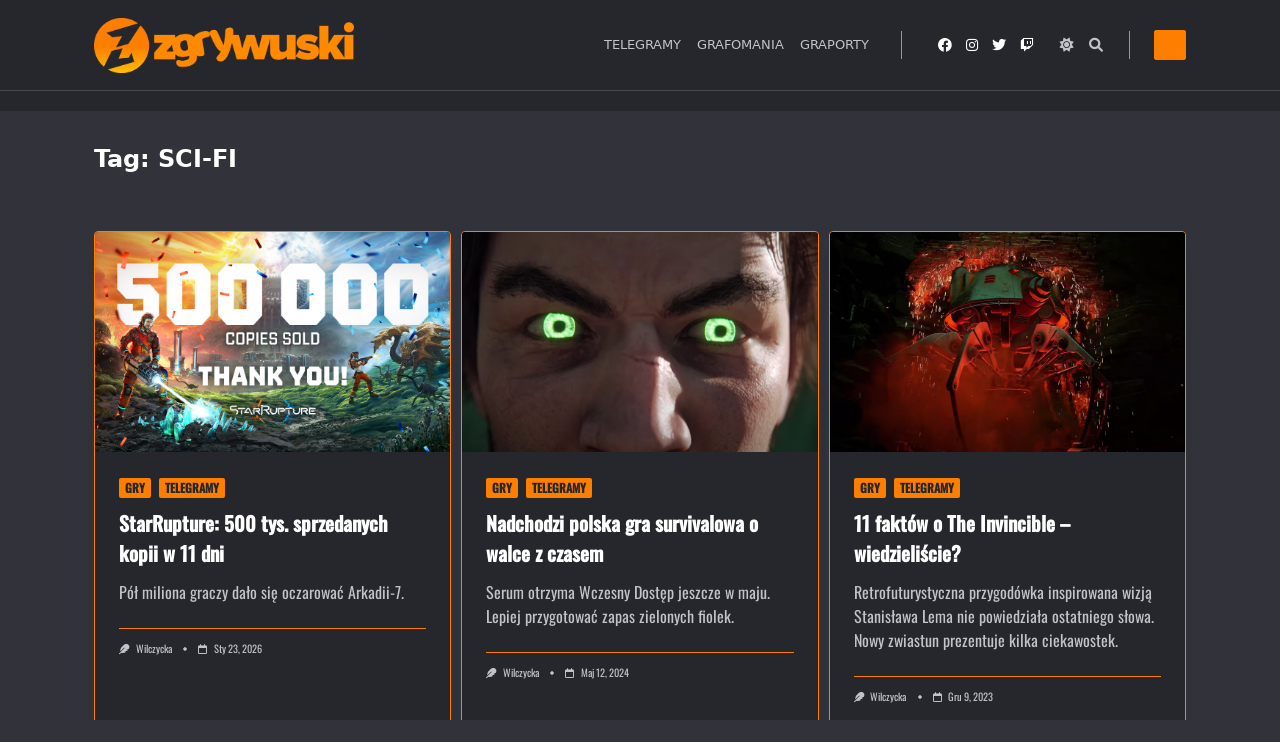

--- FILE ---
content_type: text/html; charset=UTF-8
request_url: https://zgrywuski.pl/tag/sci-fi/
body_size: 17654
content:

<!DOCTYPE html>
<html lang="pl-PL" data-save-color-scheme="yes" data-yuki-theme="dark">
<head>
    <meta charset="UTF-8">
    <meta name="viewport" content="width=device-width, initial-scale=1.0">
    <meta http-equiv="X-UA-Compatible" content="ie=edge">
    <link rel="profile" href="http://gmpg.org/xfn/11">
	
<!-- Author Meta Tags by Molongui Authorship, visit: https://wordpress.org/plugins/molongui-authorship/ -->
<!-- /Molongui Authorship -->

<meta name='robots' content='index, follow, max-image-preview:large, max-snippet:-1, max-video-preview:-1' />
<script id="cookieyes" type="text/javascript" src="https://cdn-cookieyes.com/client_data/038572ecfb15d3d7a751a5c5/script.js"></script>
	<!-- This site is optimized with the Yoast SEO plugin v26.6 - https://yoast.com/wordpress/plugins/seo/ -->
	<title>Archiwa SCI-FI - zgrywuski</title>
	<link rel="canonical" href="https://zgrywuski.pl/tag/sci-fi/" />
	<meta property="og:locale" content="pl_PL" />
	<meta property="og:type" content="article" />
	<meta property="og:title" content="Archiwa SCI-FI - zgrywuski" />
	<meta property="og:url" content="https://zgrywuski.pl/tag/sci-fi/" />
	<meta property="og:site_name" content="zgrywuski" />
	<meta name="twitter:card" content="summary_large_image" />
	<!-- / Yoast SEO plugin. -->


<link rel='dns-prefetch' href='//www.googletagmanager.com' />
<link rel='dns-prefetch' href='//fonts.googleapis.com' />
<link rel="alternate" type="application/rss+xml" title="zgrywuski &raquo; Kanał z wpisami" href="https://zgrywuski.pl/feed/" />
<link rel="alternate" type="application/rss+xml" title="zgrywuski &raquo; Kanał z komentarzami" href="https://zgrywuski.pl/comments/feed/" />
<link rel="alternate" type="application/rss+xml" title="zgrywuski &raquo; Kanał z wpisami otagowanymi jako SCI-FI" href="https://zgrywuski.pl/tag/sci-fi/feed/" />
<style id='wp-img-auto-sizes-contain-inline-css'>
img:is([sizes=auto i],[sizes^="auto," i]){contain-intrinsic-size:3000px 1500px}
/*# sourceURL=wp-img-auto-sizes-contain-inline-css */
</style>
<link rel='stylesheet' id='fluentform-elementor-widget-css' href='https://zgrywuski.pl/wp-content/plugins/fluentform/assets/css/fluent-forms-elementor-widget.css?ver=6.1.14' media='all' />
<link rel='stylesheet' id='hfe-widgets-style-css' href='https://zgrywuski.pl/wp-content/plugins/header-footer-elementor/inc/widgets-css/frontend.css?ver=2.8.2' media='all' />
<style id='wp-emoji-styles-inline-css'>

	img.wp-smiley, img.emoji {
		display: inline !important;
		border: none !important;
		box-shadow: none !important;
		height: 1em !important;
		width: 1em !important;
		margin: 0 0.07em !important;
		vertical-align: -0.1em !important;
		background: none !important;
		padding: 0 !important;
	}
/*# sourceURL=wp-emoji-styles-inline-css */
</style>
<link rel='stylesheet' id='wp-block-library-css' href='https://zgrywuski.pl/wp-includes/css/dist/block-library/style.min.css?ver=6.9' media='all' />
<style id='classic-theme-styles-inline-css'>
/*! This file is auto-generated */
.wp-block-button__link{color:#fff;background-color:#32373c;border-radius:9999px;box-shadow:none;text-decoration:none;padding:calc(.667em + 2px) calc(1.333em + 2px);font-size:1.125em}.wp-block-file__button{background:#32373c;color:#fff;text-decoration:none}
/*# sourceURL=/wp-includes/css/classic-themes.min.css */
</style>
<style id='global-styles-inline-css'>
:root{--wp--preset--aspect-ratio--square: 1;--wp--preset--aspect-ratio--4-3: 4/3;--wp--preset--aspect-ratio--3-4: 3/4;--wp--preset--aspect-ratio--3-2: 3/2;--wp--preset--aspect-ratio--2-3: 2/3;--wp--preset--aspect-ratio--16-9: 16/9;--wp--preset--aspect-ratio--9-16: 9/16;--wp--preset--color--black: #000000;--wp--preset--color--cyan-bluish-gray: #abb8c3;--wp--preset--color--white: #ffffff;--wp--preset--color--pale-pink: #f78da7;--wp--preset--color--vivid-red: #cf2e2e;--wp--preset--color--luminous-vivid-orange: #ff6900;--wp--preset--color--luminous-vivid-amber: #fcb900;--wp--preset--color--light-green-cyan: #7bdcb5;--wp--preset--color--vivid-green-cyan: #00d084;--wp--preset--color--pale-cyan-blue: #8ed1fc;--wp--preset--color--vivid-cyan-blue: #0693e3;--wp--preset--color--vivid-purple: #9b51e0;--wp--preset--gradient--vivid-cyan-blue-to-vivid-purple: linear-gradient(135deg,rgb(6,147,227) 0%,rgb(155,81,224) 100%);--wp--preset--gradient--light-green-cyan-to-vivid-green-cyan: linear-gradient(135deg,rgb(122,220,180) 0%,rgb(0,208,130) 100%);--wp--preset--gradient--luminous-vivid-amber-to-luminous-vivid-orange: linear-gradient(135deg,rgb(252,185,0) 0%,rgb(255,105,0) 100%);--wp--preset--gradient--luminous-vivid-orange-to-vivid-red: linear-gradient(135deg,rgb(255,105,0) 0%,rgb(207,46,46) 100%);--wp--preset--gradient--very-light-gray-to-cyan-bluish-gray: linear-gradient(135deg,rgb(238,238,238) 0%,rgb(169,184,195) 100%);--wp--preset--gradient--cool-to-warm-spectrum: linear-gradient(135deg,rgb(74,234,220) 0%,rgb(151,120,209) 20%,rgb(207,42,186) 40%,rgb(238,44,130) 60%,rgb(251,105,98) 80%,rgb(254,248,76) 100%);--wp--preset--gradient--blush-light-purple: linear-gradient(135deg,rgb(255,206,236) 0%,rgb(152,150,240) 100%);--wp--preset--gradient--blush-bordeaux: linear-gradient(135deg,rgb(254,205,165) 0%,rgb(254,45,45) 50%,rgb(107,0,62) 100%);--wp--preset--gradient--luminous-dusk: linear-gradient(135deg,rgb(255,203,112) 0%,rgb(199,81,192) 50%,rgb(65,88,208) 100%);--wp--preset--gradient--pale-ocean: linear-gradient(135deg,rgb(255,245,203) 0%,rgb(182,227,212) 50%,rgb(51,167,181) 100%);--wp--preset--gradient--electric-grass: linear-gradient(135deg,rgb(202,248,128) 0%,rgb(113,206,126) 100%);--wp--preset--gradient--midnight: linear-gradient(135deg,rgb(2,3,129) 0%,rgb(40,116,252) 100%);--wp--preset--font-size--small: 13px;--wp--preset--font-size--medium: 20px;--wp--preset--font-size--large: 36px;--wp--preset--font-size--x-large: 42px;--wp--preset--spacing--20: 0.44rem;--wp--preset--spacing--30: 0.67rem;--wp--preset--spacing--40: 1rem;--wp--preset--spacing--50: 1.5rem;--wp--preset--spacing--60: 2.25rem;--wp--preset--spacing--70: 3.38rem;--wp--preset--spacing--80: 5.06rem;--wp--preset--shadow--natural: 6px 6px 9px rgba(0, 0, 0, 0.2);--wp--preset--shadow--deep: 12px 12px 50px rgba(0, 0, 0, 0.4);--wp--preset--shadow--sharp: 6px 6px 0px rgba(0, 0, 0, 0.2);--wp--preset--shadow--outlined: 6px 6px 0px -3px rgb(255, 255, 255), 6px 6px rgb(0, 0, 0);--wp--preset--shadow--crisp: 6px 6px 0px rgb(0, 0, 0);}:where(.is-layout-flex){gap: 0.5em;}:where(.is-layout-grid){gap: 0.5em;}body .is-layout-flex{display: flex;}.is-layout-flex{flex-wrap: wrap;align-items: center;}.is-layout-flex > :is(*, div){margin: 0;}body .is-layout-grid{display: grid;}.is-layout-grid > :is(*, div){margin: 0;}:where(.wp-block-columns.is-layout-flex){gap: 2em;}:where(.wp-block-columns.is-layout-grid){gap: 2em;}:where(.wp-block-post-template.is-layout-flex){gap: 1.25em;}:where(.wp-block-post-template.is-layout-grid){gap: 1.25em;}.has-black-color{color: var(--wp--preset--color--black) !important;}.has-cyan-bluish-gray-color{color: var(--wp--preset--color--cyan-bluish-gray) !important;}.has-white-color{color: var(--wp--preset--color--white) !important;}.has-pale-pink-color{color: var(--wp--preset--color--pale-pink) !important;}.has-vivid-red-color{color: var(--wp--preset--color--vivid-red) !important;}.has-luminous-vivid-orange-color{color: var(--wp--preset--color--luminous-vivid-orange) !important;}.has-luminous-vivid-amber-color{color: var(--wp--preset--color--luminous-vivid-amber) !important;}.has-light-green-cyan-color{color: var(--wp--preset--color--light-green-cyan) !important;}.has-vivid-green-cyan-color{color: var(--wp--preset--color--vivid-green-cyan) !important;}.has-pale-cyan-blue-color{color: var(--wp--preset--color--pale-cyan-blue) !important;}.has-vivid-cyan-blue-color{color: var(--wp--preset--color--vivid-cyan-blue) !important;}.has-vivid-purple-color{color: var(--wp--preset--color--vivid-purple) !important;}.has-black-background-color{background-color: var(--wp--preset--color--black) !important;}.has-cyan-bluish-gray-background-color{background-color: var(--wp--preset--color--cyan-bluish-gray) !important;}.has-white-background-color{background-color: var(--wp--preset--color--white) !important;}.has-pale-pink-background-color{background-color: var(--wp--preset--color--pale-pink) !important;}.has-vivid-red-background-color{background-color: var(--wp--preset--color--vivid-red) !important;}.has-luminous-vivid-orange-background-color{background-color: var(--wp--preset--color--luminous-vivid-orange) !important;}.has-luminous-vivid-amber-background-color{background-color: var(--wp--preset--color--luminous-vivid-amber) !important;}.has-light-green-cyan-background-color{background-color: var(--wp--preset--color--light-green-cyan) !important;}.has-vivid-green-cyan-background-color{background-color: var(--wp--preset--color--vivid-green-cyan) !important;}.has-pale-cyan-blue-background-color{background-color: var(--wp--preset--color--pale-cyan-blue) !important;}.has-vivid-cyan-blue-background-color{background-color: var(--wp--preset--color--vivid-cyan-blue) !important;}.has-vivid-purple-background-color{background-color: var(--wp--preset--color--vivid-purple) !important;}.has-black-border-color{border-color: var(--wp--preset--color--black) !important;}.has-cyan-bluish-gray-border-color{border-color: var(--wp--preset--color--cyan-bluish-gray) !important;}.has-white-border-color{border-color: var(--wp--preset--color--white) !important;}.has-pale-pink-border-color{border-color: var(--wp--preset--color--pale-pink) !important;}.has-vivid-red-border-color{border-color: var(--wp--preset--color--vivid-red) !important;}.has-luminous-vivid-orange-border-color{border-color: var(--wp--preset--color--luminous-vivid-orange) !important;}.has-luminous-vivid-amber-border-color{border-color: var(--wp--preset--color--luminous-vivid-amber) !important;}.has-light-green-cyan-border-color{border-color: var(--wp--preset--color--light-green-cyan) !important;}.has-vivid-green-cyan-border-color{border-color: var(--wp--preset--color--vivid-green-cyan) !important;}.has-pale-cyan-blue-border-color{border-color: var(--wp--preset--color--pale-cyan-blue) !important;}.has-vivid-cyan-blue-border-color{border-color: var(--wp--preset--color--vivid-cyan-blue) !important;}.has-vivid-purple-border-color{border-color: var(--wp--preset--color--vivid-purple) !important;}.has-vivid-cyan-blue-to-vivid-purple-gradient-background{background: var(--wp--preset--gradient--vivid-cyan-blue-to-vivid-purple) !important;}.has-light-green-cyan-to-vivid-green-cyan-gradient-background{background: var(--wp--preset--gradient--light-green-cyan-to-vivid-green-cyan) !important;}.has-luminous-vivid-amber-to-luminous-vivid-orange-gradient-background{background: var(--wp--preset--gradient--luminous-vivid-amber-to-luminous-vivid-orange) !important;}.has-luminous-vivid-orange-to-vivid-red-gradient-background{background: var(--wp--preset--gradient--luminous-vivid-orange-to-vivid-red) !important;}.has-very-light-gray-to-cyan-bluish-gray-gradient-background{background: var(--wp--preset--gradient--very-light-gray-to-cyan-bluish-gray) !important;}.has-cool-to-warm-spectrum-gradient-background{background: var(--wp--preset--gradient--cool-to-warm-spectrum) !important;}.has-blush-light-purple-gradient-background{background: var(--wp--preset--gradient--blush-light-purple) !important;}.has-blush-bordeaux-gradient-background{background: var(--wp--preset--gradient--blush-bordeaux) !important;}.has-luminous-dusk-gradient-background{background: var(--wp--preset--gradient--luminous-dusk) !important;}.has-pale-ocean-gradient-background{background: var(--wp--preset--gradient--pale-ocean) !important;}.has-electric-grass-gradient-background{background: var(--wp--preset--gradient--electric-grass) !important;}.has-midnight-gradient-background{background: var(--wp--preset--gradient--midnight) !important;}.has-small-font-size{font-size: var(--wp--preset--font-size--small) !important;}.has-medium-font-size{font-size: var(--wp--preset--font-size--medium) !important;}.has-large-font-size{font-size: var(--wp--preset--font-size--large) !important;}.has-x-large-font-size{font-size: var(--wp--preset--font-size--x-large) !important;}
:where(.wp-block-post-template.is-layout-flex){gap: 1.25em;}:where(.wp-block-post-template.is-layout-grid){gap: 1.25em;}
:where(.wp-block-term-template.is-layout-flex){gap: 1.25em;}:where(.wp-block-term-template.is-layout-grid){gap: 1.25em;}
:where(.wp-block-columns.is-layout-flex){gap: 2em;}:where(.wp-block-columns.is-layout-grid){gap: 2em;}
:root :where(.wp-block-pullquote){font-size: 1.5em;line-height: 1.6;}
/*# sourceURL=global-styles-inline-css */
</style>
<link rel='stylesheet' id='lbwps-styles-photoswipe5-main-css' href='https://zgrywuski.pl/wp-content/plugins/lightbox-photoswipe/assets/ps5/styles/main.css?ver=5.8.1' media='all' />
<link rel='stylesheet' id='hfe-style-css' href='https://zgrywuski.pl/wp-content/plugins/header-footer-elementor/assets/css/header-footer-elementor.css?ver=2.8.2' media='all' />
<link rel='stylesheet' id='elementor-icons-css' href='https://zgrywuski.pl/wp-content/plugins/elementor/assets/lib/eicons/css/elementor-icons.min.css?ver=5.46.0' media='all' />
<link rel='stylesheet' id='elementor-frontend-css' href='https://zgrywuski.pl/wp-content/plugins/elementor/assets/css/frontend.min.css?ver=3.34.3' media='all' />
<link rel='stylesheet' id='elementor-post-244-css' href='https://zgrywuski.pl/wp-content/uploads/elementor/css/post-244.css?ver=1769509792' media='all' />
<link rel='stylesheet' id='uag-google-fonts-114-css' href='//fonts.googleapis.com/css?family=Oswald&#038;subset=latin&#038;display=fallback&#038;ver=2.19.18' media='all' />
<link rel='stylesheet' id='uag-style-114-css' href='https://zgrywuski.pl/wp-content/uploads/uag-plugin/assets/0/uag-css-114.css?ver=1769172093' media='all' />
<link rel='stylesheet' id='dashicons-css' href='https://zgrywuski.pl/wp-includes/css/dashicons.min.css?ver=6.9' media='all' />
<link rel='stylesheet' id='hfe-elementor-icons-css' href='https://zgrywuski.pl/wp-content/plugins/elementor/assets/lib/eicons/css/elementor-icons.min.css?ver=5.34.0' media='all' />
<link rel='stylesheet' id='hfe-icons-list-css' href='https://zgrywuski.pl/wp-content/plugins/elementor/assets/css/widget-icon-list.min.css?ver=3.24.3' media='all' />
<link rel='stylesheet' id='hfe-social-icons-css' href='https://zgrywuski.pl/wp-content/plugins/elementor/assets/css/widget-social-icons.min.css?ver=3.24.0' media='all' />
<link rel='stylesheet' id='hfe-social-share-icons-brands-css' href='https://zgrywuski.pl/wp-content/plugins/elementor/assets/lib/font-awesome/css/brands.css?ver=5.15.3' media='all' />
<link rel='stylesheet' id='hfe-social-share-icons-fontawesome-css' href='https://zgrywuski.pl/wp-content/plugins/elementor/assets/lib/font-awesome/css/fontawesome.css?ver=5.15.3' media='all' />
<link rel='stylesheet' id='hfe-nav-menu-icons-css' href='https://zgrywuski.pl/wp-content/plugins/elementor/assets/lib/font-awesome/css/solid.css?ver=5.15.3' media='all' />
<link rel='stylesheet' id='lotta-fontawesome-css' href='https://zgrywuski.pl/wp-content/themes/yuki-premium/lotta-framework/dist/vendor/fontawesome/css/all.min.css?ver=2.0.11' media='all' />
<link rel='stylesheet' id='yuki-style-css' href='https://zgrywuski.pl/wp-content/themes/yuki-premium/dist/css/style.min.css?ver=1.3.10' media='all' />
<style id='yuki-dynamic-vars-inline-css'>
:root{--yuki-transparent:rgba(0, 0, 0, 0);--yuki-light-primary-color:#FF8E1D;--yuki-light-primary-active:#fe7f00;--yuki-light-accent-color:#687385;--yuki-light-accent-active:#000c2d;--yuki-light-base-color:#ffffff;--yuki-light-base-100:#f7f8f9;--yuki-light-base-200:#eaecee;--yuki-light-base-300:#dbdddf;--yuki-dark-primary-color:#FF8E1D;--yuki-dark-primary-active:#fe7f00;--yuki-dark-accent-color:#c2c3c8;--yuki-dark-accent-active:#ffffff;--yuki-dark-base-color:#26262d;--yuki-dark-base-100:#32323a;--yuki-dark-base-200:#484852;--yuki-dark-base-300:#656571;--yuki-content-base-color:var(--yuki-accent-color);--yuki-headings-color:var(--yuki-accent-active);}
/*# sourceURL=yuki-dynamic-vars-inline-css */
</style>
<style id='yuki-preloader-inline-css'>
.yuki-preloader-wrap{--yuki-preloader-background:var(--yuki-accent-active);--yuki-preloader-primary:#fe7f00;--yuki-preloader-accent:var(--yuki-base-color);position:fixed;top:0;left:0;width:100%;height:100%;z-index:100000;display:flex;align-items:center;background:var(--yuki-preloader-background);}.yuki-preloader-4{transform:rotateZ(45deg);perspective:1000px;border-radius:50%;width:48px;height:48px;margin:auto;color:var(--yuki-preloader-accent);}.yuki-preloader-4::before,.yuki-preloader-4::after{content:'';display:block;position:absolute;top:0;left:0;width:inherit;height:inherit;border-radius:50%;transform:rotateX(70deg);animation:1s spin linear infinite;}.yuki-preloader-4::after{color:var(--yuki-preloader-primary);transform:rotateY(70deg);animation-delay:.4s;}@keyframes rotate {0% {transform:translate(-50%, -50%) rotateZ(0deg);}100% {transform:translate(-50%, -50%) rotateZ(360deg);}}@keyframes rotateccw {0% {transform:translate(-50%, -50%) rotate(0deg);}100% {transform:translate(-50%, -50%) rotate(-360deg);}}@keyframes spin {0%, {}100% {box-shadow:.2em 0px 0 0px currentcolor;}12% {box-shadow:.2em .2em 0 0 currentcolor;}25% {box-shadow:0 .2em 0 0px currentcolor;}37% {box-shadow:-.2em .2em 0 0 currentcolor;}50% {box-shadow:-.2em 0 0 0 currentcolor;}62% {box-shadow:-.2em -.2em 0 0 currentcolor;}75% {box-shadow:0px -.2em 0 0 currentcolor;}87% {box-shadow:.2em -.2em 0 0 currentcolor;}}
/*# sourceURL=yuki-preloader-inline-css */
</style>
<style id='yuki-dynamic-inline-css'>
.yuki-container{padding-top:24px;padding-bottom:24px;}.yuki-body{font-family:ui-sans-serif, system-ui, -apple-system, BlinkMacSystemFont, "Segoe UI", Roboto, "Helvetica Neue", Arial, "Noto Sans", sans-serif, "Apple Color Emoji", "Segoe UI Emoji", "Segoe UI Symbol", "Noto Color Emoji";font-weight:400;font-size:16px;line-height:1.5;background-color:var(--yuki-base-100);background-image:none;--yuki-max-w-content:auto;}.card-list{--card-gap:10px;--card-thumbnail-width:27%;}.card-wrapper{width:33.33%;}.card{background-color:var(--yuki-base-color);background-image:none;box-shadow:rgba(44, 62, 80, 0.45) 0px 15px 18px -15px;border:1px solid var(--lotta-border-border-initial-color);--lotta-border-initial-color:var(--yuki-primary-active);--lotta-border-border-initial-color:var(--yuki-primary-active);--lotta-border-hover-color:rgba(0,0,0,0);--lotta-border-border-hover-color:rgba(0,0,0,0);border-radius:4px 4px 4px 4px;text-align:left;justify-content:flex-start;--card-content-spacing:24px;--card-thumbnail-spacing:0px;}.card .entry-title{font-family:Oswald;font-weight:700;font-size:1.25rem;line-height:1.50;letter-spacing:0px;--yuki-initial-color:var(--yuki-accent-active);--yuki-hover-color:#fe7f00;}.card .entry-metas{font-family:Oswald;font-weight:400;font-size:0.65rem;line-height:1.50;letter-spacing:0px;text-transform:capitalize;--yuki-meta-link-initial-color:var(--yuki-accent-color);--yuki-meta-link-hover-color:#fe7f00;}.card .entry-categories{font-family:Oswald;font-weight:700;font-size:0.75rem;line-height:1.50;letter-spacing:0px;--yuki-tax-text-initial:var(--yuki-base-color);--yuki-tax-text-hover:var(--yuki-base-color);--yuki-tax-bg-initial:#fe7f00;--yuki-tax-bg-hover:#FF8E1D;}.card .entry-tags{font-family:inherit;font-weight:700;font-size:0.75rem;line-height:1.5;--yuki-tax-text-initial:var(--yuki-base-color);--yuki-tax-text-hover:var(--yuki-base-color);--yuki-tax-bg-initial:var(--yuki-primary-active);--yuki-tax-bg-hover:var(--yuki-primary-color);}.card .entry-excerpt{font-family:Oswald;font-weight:400;font-size:1rem;line-height:1.50;letter-spacing:0px;color:var(--yuki-accent-color);--yuki-link-initial-color:Link Initial;--yuki-link-hover-color:Link Hover;}.card .entry-excerpt .yuki-entry-excerpt-more{font-family:Oswald;font-weight:400;font-size:1rem;line-height:1.50;letter-spacing:0px;}.card .entry-thumbnail{height:220px;border-radius:0px 0px 0px 0px;box-shadow:none;}.card .entry-divider{--entry-divider:1px solid var(--lotta-border---entry-divider-initial-color);--lotta-border-initial-color:#fe7f00;--lotta-border---entry-divider-initial-color:#fe7f00;--lotta-border-hover-color:rgba(0,0,0,0);--lotta-border---entry-divider-hover-color:rgba(0,0,0,0);}.card .entry-read-more{--yuki-button-height:32px;font-family:inherit;font-weight:500;font-size:0.75rem;line-height:1;text-transform:capitalize;--yuki-button-padding:0.85em 1.25em 0.85em 1.25em;--yuki-button-radius:2px 2px 2px 2px;--yuki-button-text-initial-color:var(--yuki-accent-active);--yuki-button-text-hover-color:var(--yuki-base-color);--yuki-button-initial-color:var(--yuki-transparent);--yuki-button-hover-color:var(--yuki-accent-active);--yuki-button-border:1px solid var(--lotta-border---yuki-button-border-initial-color);--lotta-border-initial-color:var(--yuki-base-300);--lotta-border---yuki-button-border-initial-color:var(--yuki-base-300);--lotta-border-hover-color:var(--yuki-accent-active);--lotta-border---yuki-button-border-hover-color:var(--yuki-accent-active);}.yuki-archive-header{text-align:left;}.yuki-archive-header .container{padding:24px 24px 24px 24px;}.yuki-archive-header .archive-title{font-family:inherit;font-weight:600;font-size:1.5rem;line-height:2;text-transform:capitalize;color:var(--yuki-accent-active);}.yuki-archive-header .archive-description{font-family:inherit;font-weight:400;font-size:0.875rem;line-height:1.5;color:var(--yuki-accent-color);}.yuki-pagination{--yuki-pagination-button-border:2px solid var(--lotta-border---yuki-pagination-button-border-initial-color);--lotta-border-initial-color:var(--yuki-primary-color);--lotta-border---yuki-pagination-button-border-initial-color:var(--yuki-primary-color);--lotta-border-hover-color:rgba(0,0,0,0);--lotta-border---yuki-pagination-button-border-hover-color:rgba(0,0,0,0);--yuki-pagination-button-radius:4px;--yuki-pagination-initial-color:var(--yuki-accent-active);--yuki-pagination-active-color:var(--yuki-base-color);--yuki-pagination-accent-color:#fe7f00;font-family:Oswald;font-weight:400;font-size:0.88rem;line-height:1;letter-spacing:0px;justify-content:center;}.yuki-sidebar .yuki-widget{background-color:var(--yuki-base-color);background-image:none;border:1px solid var(--lotta-border-border-initial-color);--lotta-border-initial-color:var(--yuki-primary-active);--lotta-border-border-initial-color:var(--yuki-primary-active);--lotta-border-hover-color:rgba(0,0,0,0);--lotta-border-border-hover-color:rgba(0,0,0,0);box-shadow:rgba(44, 62, 80, 0.15) 0px 15px 18px -15px;padding:12px 12px 12px 12px;border-radius:4px 4px 4px 4px;}.yuki-sidebar{font-family:inherit;font-weight:400;font-size:0.875rem;line-height:1.5em;--yuki-widgets-text-color:var(--yuki-accent-color);--yuki-widgets-link-initial:var(--yuki-accent-color);--yuki-widgets-link-hover:#fe7f00;text-align:center;--yuki-sidebar-width:27%;--yuki-sidebar-gap:24px;--yuki-widgets-spacing:24px;}.yuki-sidebar .widget-title{font-family:inherit;font-weight:600;font-size:0.875rem;line-height:1.5em;text-transform:uppercase;color:var(--yuki-accent-active);--yuki-heading-indicator:#fe7f00;}.wp-block-search__button,.wc-block-product-search__button,.yuki-article-content .wp-block-button,.yuki-article-content button,.prose-yuki .wp-block-button,.prose-yuki button,[type="submit"]{--yuki-button-height:32px;--yuki-button-shadow:none;--yuki-button-shadow-active:rgba(44, 62, 80, 0.2) 0px 0px 15px 0px;font-family:Oswald;font-weight:500;font-size:0.75rem;line-height:1;letter-spacing:0px;text-transform:capitalize;--yuki-button-border:1px solid var(--lotta-border---yuki-button-border-initial-color);--lotta-border-initial-color:#fe7f00;--lotta-border---yuki-button-border-initial-color:#fe7f00;--lotta-border-hover-color:var(--yuki-accent-active);--lotta-border---yuki-button-border-hover-color:var(--yuki-accent-active);--yuki-button-padding:0.85em 1.25em 0.85em 1.25em;--yuki-button-radius:2px 2px 2px 2px;--yuki-button-text-initial-color:var(--yuki-base-color);--yuki-button-text-hover-color:var(--yuki-base-color);--yuki-button-hover-color:var(--yuki-accent-active);}.yuki-to-top{box-shadow:rgba(44, 62, 80, 0.15) 0px 10px 20px 0px;border-radius:3px 3px 3px 3px;--yuki-to-top-icon-initial:var(--yuki-base-color);--yuki-to-top-icon-hover:var(--yuki-base-color);--yuki-to-top-background-initial:var(--yuki-accent-active);--yuki-to-top-background-hover:#fe7f00;--yuki-to-top-icon-size:14px;--yuki-to-top-bottom-offset:48px;--yuki-to-top-side-offset:48px;}form, .yuki-form, [type="submit"]{font-family:inherit;font-weight:400;font-size:0.85rem;line-height:1.5em;}.yuki-form-classic,.yuki-form-modern{--yuki-form-background-color:var(--yuki-base-color);--yuki-form-border-color:var(--yuki-base-300);--yuki-form-active-color:var(--yuki-primary-color);}.yuki-form-modern{--yuki-form-border-top:none;--yuki-form-border-right:none;--yuki-form-border-left:none;--yuki-form-border-bottom:2px solid var(--yuki-form-border-color);--yuki-form-checkbox-border-top:2px solid var(--yuki-form-background-color);--yuki-form-checkbox-border-right:2px solid var(--yuki-form-background-color);--yuki-form-checkbox-border-left:2px solid var(--yuki-form-background-color);--yuki-form-checkbox-border-bottom:2px solid var(--yuki-form-border-color);}.yuki-off-canvas .yuki-modal-inner{box-shadow:rgba(44, 62, 80, 0.35) 0px 0px 70px 0px;background-color:var(--yuki-base-color);background-image:none;--yuki-modal-action-initial:var(--yuki-accent-color);--yuki-modal-action-hover:var(--yuki-primary-color);width:500px;margin-left:auto;}.yuki-off-canvas{background-color:rgba(0, 0, 0, 0);background-image:none;}.yuki_header_el_widgets{background-color:var(--yuki-transparent);background-image:none;border:none;--lotta-border-initial-color:var(--yuki-base-200);--lotta-border-border-initial-color:var(--yuki-base-200);box-shadow:none;padding:0px 0px 0px 0px;border-radius:4px 4px 4px 4px;font-family:inherit;font-weight:400;font-size:0.875rem;line-height:1.5em;--yuki-widgets-text-color:var(--yuki-accent-color);--yuki-widgets-link-initial:var(--yuki-accent-color);--yuki-widgets-link-hover:#fe7f00;width:100%;text-align:left;--yuki-widgets-spacing:24px;}.yuki_header_el_widgets .widget-title{font-family:inherit;font-weight:600;font-size:0.875rem;line-height:1.5em;text-transform:uppercase;color:var(--yuki-accent-active);--yuki-heading-indicator:#fe7f00;}.yuki_header_builder_col_modal_0_desktop{padding:0px 0px 0px 0px;width:100%;flex-direction:column;justify-content:flex-start;align-items:center;--yuki-builder-elements-gap:12px;}.yuki_header_el_collapsable-menu{font-family:inherit;font-weight:700;font-size:1rem;line-height:1.5em;--menu-items-divider:1px solid var(--lotta-border---menu-items-divider-initial-color);--lotta-border-initial-color:var(--yuki-base-200);--lotta-border---menu-items-divider-initial-color:var(--yuki-base-200);--menu-text-initial-color:var(--yuki-accent-color);--menu-text-hover-color:var(--yuki-primary-color);--menu-text-active-color:var(--yuki-primary-color);--menu-dropdown-toggle-border:1px solid var(--lotta-border---menu-dropdown-toggle-border-initial-color);--lotta-border---menu-dropdown-toggle-border-initial-color:var(--yuki-base-200);}.yuki_header_builder_col_modal_0_mobile{padding:0px 0px 0px 0px;width:100%;flex-direction:column;justify-content:flex-start;align-items:center;--yuki-builder-elements-gap:12px;}.yuki-header-row-top_bar{background-color:var(--yuki-base-color);background-image:none;box-shadow:none;border-top:none;--lotta-border-initial-color:var(--yuki-base-200);--lotta-border-border-top-initial-color:var(--yuki-base-200);border-bottom:1px solid var(--lotta-border-border-bottom-initial-color);--lotta-border-border-bottom-initial-color:var(--yuki-base-200);z-index:100;display:block;}.yuki-header-row-top_bar .container{min-height:90px;}.yuki_header_el_logo{--logo-max-height:55px;--logo-spacing:0px;text-align:center;}.yuki_header_builder_col_top_bar_0_desktop{padding:0px 0px 0px 0px;width:30%;flex-direction:row;justify-content:flex-start;align-items:center;--yuki-builder-elements-gap:12px;}.yuki_header_el_menu_1 > li{font-family:inherit;font-weight:500;font-size:0.80rem;line-height:1;letter-spacing:0px;text-transform:capitalize;}.yuki_header_el_menu_1 > li ul{font-family:inherit;font-weight:500;font-size:0.75rem;line-height:1;}.yuki_header_el_menu_1{--menu-items-height:50%;--dropdown-width:200px;--menu-text-initial-color:var(--yuki-accent-color);--menu-text-hover-color:var(--yuki-primary-color);--menu-text-active-color:var(--yuki-primary-color);--menu-background-initial-color:var(--yuki-transparent);--menu-background-hover-color:var(--yuki-transparent);--menu-background-active-color:var(--yuki-transparent);--menu-items-margin:0px 0px 0px 0px;--menu-items-padding:6px 8px 6px 8px;--menu-items-radius:0 0 0 0;--dropdown-text-initial-color:var(--yuki-accent-color);--dropdown-text-hover-color:var(--yuki-primary-color);--dropdown-text-active-color:var(--yuki-primary-color);--dropdown-background-initial-color:var(--yuki-base-color);--dropdown-background-active-color:var(--yuki-base-color);--dropdown-item-padding:12px 12px 12px 12px;--dropdown-radius:3px 3px 3px 3px;--dropdown-box-shadow:rgba(44, 62, 80, 0.2) 0px 0px 15px 0px;--dropdown-divider:none;--lotta-border-initial-color:var(--yuki-base-200);--lotta-border---dropdown-divider-initial-color:var(--yuki-base-200);}.yuki_header_el_divider_1{padding:0px 12px 0px 12px;}.yuki_header_el_divider_1 .yuki-divider-inner{border-right:1px solid var(--lotta-border-border-right-initial-color);--lotta-border-initial-color:#fe7f00;--lotta-border-border-right-initial-color:#fe7f00;--lotta-border-hover-color:rgba(0,0,0,0);--lotta-border-border-right-hover-color:rgba(0,0,0,0);width:0;height:28px;}.yuki_header_el_socials{--yuki-social-icons-size:14px;--yuki-social-icons-spacing:14px;padding:0px 12px 0px 12px;margin:0px 0px 0px 0px;}.yuki_header_el_socials .yuki-social-link{--yuki-social-icon-initial-color:var(--yuki-accent-active);--yuki-social-icon-hover-color:#fe7f00;--yuki-social-bg-initial-color:var(--yuki-base-100);--yuki-social-bg-hover-color:var(--yuki-primary-active);--yuki-social-border-initial-color:var(--yuki-base-200);--yuki-social-border-hover-color:var(--yuki-primary-active);}.yuki_header_el_theme_switch{--yuki-icon-button-icon-initial-color:var(--yuki-accent-color);--yuki-icon-button-icon-hover-color:#fe7f00;--yuki-icon-button-bg-initial-color:var(--yuki-base-100);--yuki-icon-button-bg-hover-color:var(--yuki-primary-active);--yuki-icon-button-border-initial-color:var(--yuki-base-200);--yuki-icon-button-border-hover-color:var(--yuki-primary-active);--yuki-icon-button-size:14px;font-size:14px;}.yuki_header_el_search{--yuki-icon-button-icon-initial-color:var(--yuki-accent-color);--yuki-icon-button-icon-hover-color:#fe7f00;--yuki-icon-button-bg-initial-color:var(--yuki-base-100);--yuki-icon-button-bg-hover-color:var(--yuki-primary-active);--yuki-icon-button-border-initial-color:var(--yuki-base-200);--yuki-icon-button-border-hover-color:var(--yuki-primary-active);--yuki-icon-button-size:14px;font-size:14px;}.yuki_header_el_search_modal{background-color:var(--yuki-base-color);background-image:none;--yuki-search-input-initial-color:var(--yuki-accent-color);--yuki-search-input-focus-color:var(--yuki-accent-color);--yuki-search-input-placeholder-color:var(--yuki-accent-color);--yuki-search-input-border-initial-color:var(--yuki-base-200);--yuki-search-input-border-focus-color:#fe7f00;--yuki-modal-action-initial:var(--yuki-accent-active);--yuki-modal-action-hover:#fe7f00;}.yuki_header_el_search_modal .search-input{text-align:center;}.yuki_header_el_divider_2{padding:0px 12px 0px 12px;}.yuki_header_el_divider_2 .yuki-divider-inner{border-right:1px solid var(--lotta-border-border-right-initial-color);--lotta-border-initial-color:#fe7f00;--lotta-border-border-right-initial-color:#fe7f00;--lotta-border-hover-color:rgba(0,0,0,0);--lotta-border-border-right-hover-color:rgba(0,0,0,0);width:0;height:28px;}.yuki_header_el_button_1{--yuki-button-height:30px;--yuki-button-shadow:none;--yuki-button-shadow-active:rgba(44, 62, 80, 0.2) 0px 0px 15px 0px;font-family:Oswald;font-weight:500;font-size:0.75rem;line-height:1;letter-spacing:0px;text-transform:capitalize;--yuki-button-padding:0.85em 1.25em 0.85em 1.25em;--yuki-button-radius:2px 2px 2px 2px;--yuki-button-text-initial-color:var(--yuki-base-color);--yuki-button-text-hover-color:var(--yuki-base-color);--yuki-button-initial-color:#fe7f00;--yuki-button-hover-color:#FF8E1D;--yuki-button-border:1px solid var(--lotta-border---yuki-button-border-initial-color);--lotta-border-initial-color:#fe7f00;--lotta-border---yuki-button-border-initial-color:#fe7f00;--lotta-border-hover-color:#FF8E1D;--lotta-border---yuki-button-border-hover-color:#FF8E1D;}.yuki_header_builder_col_top_bar_1_desktop{padding:0px 0px 0px 0px;width:70%;flex-direction:row;justify-content:flex-end;align-items:center;--yuki-builder-elements-gap:12px;}.yuki_header_builder_col_top_bar_0_mobile{padding:0px 0px 0px 0px;width:50%;flex-direction:row;justify-content:flex-start;align-items:center;--yuki-builder-elements-gap:12px;}.yuki-header-row-primary_navbar{background-color:var(--yuki-base-color);background-image:none;box-shadow:none;border-top:none;--lotta-border-initial-color:var(--yuki-base-200);--lotta-border-border-top-initial-color:var(--yuki-base-200);--lotta-border-hover-color:rgba(0,0,0,0);border-bottom:none;--lotta-border-border-bottom-initial-color:var(--yuki-base-200);--lotta-border-border-bottom-hover-color:rgba(0,0,0,0);z-index:99;display:block;}.yuki-header-row-primary_navbar .container{min-height:20px;}.yuki_header_builder_col_primary_navbar_0_mobile{padding:0px 0px 0px 0px;width:30%;flex-direction:row;justify-content:flex-start;align-items:center;--yuki-builder-elements-gap:12px;}.yuki_header_builder_col_primary_navbar_1_mobile{padding:0px 0px 0px 0px;width:40%;flex-direction:row;justify-content:center;align-items:center;--yuki-builder-elements-gap:12px;}.yuki_header_el_trigger{--yuki-icon-button-icon-initial-color:var(--yuki-accent-color);--yuki-icon-button-icon-hover-color:var(--yuki-primary-active);--yuki-icon-button-bg-initial-color:var(--yuki-base-100);--yuki-icon-button-bg-hover-color:var(--yuki-primary-active);--yuki-icon-button-border-initial-color:var(--yuki-base-200);--yuki-icon-button-border-hover-color:var(--yuki-primary-active);--yuki-icon-button-size:14px;font-size:14px;}.yuki_header_builder_col_primary_navbar_2_mobile{padding:0px 0px 0px 0px;width:30%;flex-direction:row;justify-content:flex-end;align-items:center;--yuki-builder-elements-gap:12px;}.yuki_header_builder_col_bottom_row_0_desktop{padding:0px 0px 0px 0px;width:100%;flex-direction:row;justify-content:flex-start;align-items:center;--yuki-builder-elements-gap:12px;}.yuki_header_builder_col_bottom_row_1_desktop{padding:0px 0px 0px 0px;width:100%;flex-direction:row;justify-content:flex-start;align-items:center;--yuki-builder-elements-gap:12px;}.yuki_header_builder_col_bottom_row_0_mobile{padding:0px 0px 0px 0px;width:100%;flex-direction:row;justify-content:flex-start;align-items:center;--yuki-builder-elements-gap:12px;}.yuki_header_builder_col_bottom_row_1_mobile{padding:0px 0px 0px 0px;width:100%;flex-direction:row;justify-content:flex-start;align-items:center;--yuki-builder-elements-gap:12px;}.yuki_footer_builder_col_top_0_all{padding:14px 14px 14px 14px;width:100%;flex-direction:column;justify-content:flex-start;align-items:flex-start;--yuki-builder-elements-gap:12px;}.yuki_footer_builder_col_top_1_all{padding:14px 14px 14px 14px;width:100%;flex-direction:column;justify-content:flex-start;align-items:flex-start;--yuki-builder-elements-gap:12px;}.yuki_footer_builder_col_top_2_all{padding:14px 14px 14px 14px;width:100%;flex-direction:column;justify-content:flex-start;align-items:flex-start;--yuki-builder-elements-gap:12px;}.yuki_footer_builder_col_top_3_all{padding:14px 14px 14px 14px;width:100%;flex-direction:column;justify-content:flex-start;align-items:flex-start;--yuki-builder-elements-gap:12px;}.yuki-footer-row-bottom{z-index:98;display:block;padding-top:24px;padding-bottom:24px;background-color:var(--yuki-base-color);background-image:none;border-top:1px solid var(--lotta-border-border-top-initial-color);--lotta-border-initial-color:var(--yuki-base-300);--lotta-border-border-top-initial-color:var(--yuki-base-200);border-bottom:none;--lotta-border-border-bottom-initial-color:var(--yuki-base-300);}.yuki_footer_el_menu > li{font-family:inherit;font-weight:500;font-size:0.8rem;line-height:1;text-transform:capitalize;}.yuki_footer_el_menu > li ul{font-family:inherit;font-weight:500;font-size:0.75rem;line-height:1;}.yuki_footer_el_menu{--menu-items-height:50%;--dropdown-width:200px;--menu-text-initial-color:var(--yuki-accent-color);--menu-text-hover-color:var(--yuki-primary-color);--menu-text-active-color:var(--yuki-primary-color);--menu-background-initial-color:var(--yuki-transparent);--menu-background-hover-color:var(--yuki-transparent);--menu-background-active-color:var(--yuki-transparent);--menu-items-margin:0px 0px 0px 0px;--menu-items-padding:4px 8px 4px 8px;--menu-items-radius:0 0 0 0;--dropdown-text-initial-color:var(--yuki-accent-color);--dropdown-text-hover-color:var(--yuki-primary-color);--dropdown-text-active-color:var(--yuki-primary-color);--dropdown-background-initial-color:var(--yuki-base-color);--dropdown-background-active-color:var(--yuki-base-color);--dropdown-item-padding:12px 12px 12px 12px;--dropdown-radius:3px 3px 3px 3px;--dropdown-box-shadow:rgba(44, 62, 80, 0.2) 0px 0px 15px 0px;--dropdown-divider:none;--lotta-border-initial-color:var(--yuki-base-200);--lotta-border---dropdown-divider-initial-color:var(--yuki-base-200);}.yuki_footer_builder_col_bottom_0_all{padding:14px 14px 14px 14px;width:60%;flex-direction:row;justify-content:flex-start;align-items:center;--yuki-builder-elements-gap:12px;}.yuki_footer_builder_col_bottom_1_all{padding:14px 14px 14px 14px;width:40%;flex-direction:row;justify-content:flex-end;align-items:center;--yuki-builder-elements-gap:12px;}@media (max-width: 1024px) {.card-list{--card-thumbnail-width:45%;}.card-wrapper{width:50.00%;}.card .entry-title{font-size:1rem;}.card .entry-metas{font-size:0.65rem;}.yuki-archive-header .archive-title{font-size:1.25rem;}.yuki-archive-header .archive-description{font-size:0.875rem;}.yuki-off-canvas .yuki-modal-inner{width:65vw;}.yuki_header_el_collapsable-menu{font-size:1rem;}.yuki-header-row-top_bar{display:block;}.yuki-header-row-primary_navbar{display:block;}.yuki-footer-row-bottom{display:block;}.yuki_footer_builder_col_bottom_0_all{width:100%;justify-content:center;}.yuki_footer_builder_col_bottom_1_all{width:100%;justify-content:center;}}@media (max-width: 768px) {.card-list{--card-thumbnail-width:100%;}.card-wrapper{width:100.00%;}.card .entry-title{font-size:1rem;}.card .entry-metas{font-size:0.65rem;}.yuki-archive-header .archive-title{font-size:1rem;}.yuki-archive-header .archive-description{font-size:0.75em;}.yuki-off-canvas .yuki-modal-inner{width:90vw;}.yuki_header_el_collapsable-menu{font-size:1rem;}.yuki-header-row-top_bar{display:block;}.yuki-header-row-primary_navbar{display:block;}.yuki-footer-row-bottom{display:block;}.yuki_footer_builder_col_bottom_0_all{width:100%;justify-content:center;}.yuki_footer_builder_col_bottom_1_all{width:100%;justify-content:center;}}
/*# sourceURL=yuki-dynamic-inline-css */
</style>
<link rel='stylesheet' id='yuki_fonts-css' href='https://zgrywuski.pl/wp-content/fonts/fa007613c9fd0f85cf805719e9c4f674.css?ver=1.3.10' media='all' />
<link rel='stylesheet' id='eael-general-css' href='https://zgrywuski.pl/wp-content/plugins/essential-addons-for-elementor-lite/assets/front-end/css/view/general.min.css?ver=6.5.9' media='all' />
<link rel='stylesheet' id='elementor-gf-local-roboto-css' href='https://zgrywuski.pl/wp-content/uploads/elementor/google-fonts/css/roboto.css?ver=1742250669' media='all' />
<link rel='stylesheet' id='elementor-gf-local-robotoslab-css' href='https://zgrywuski.pl/wp-content/uploads/elementor/google-fonts/css/robotoslab.css?ver=1742250671' media='all' />
<script src="https://zgrywuski.pl/wp-includes/js/jquery/jquery.min.js?ver=3.7.1" id="jquery-core-js"></script>
<script src="https://zgrywuski.pl/wp-includes/js/jquery/jquery-migrate.min.js?ver=3.4.1" id="jquery-migrate-js"></script>
<script id="jquery-js-after">
!function($){"use strict";$(document).ready(function(){$(this).scrollTop()>100&&$(".hfe-scroll-to-top-wrap").removeClass("hfe-scroll-to-top-hide"),$(window).scroll(function(){$(this).scrollTop()<100?$(".hfe-scroll-to-top-wrap").fadeOut(300):$(".hfe-scroll-to-top-wrap").fadeIn(300)}),$(".hfe-scroll-to-top-wrap").on("click",function(){$("html, body").animate({scrollTop:0},300);return!1})})}(jQuery);
!function($){'use strict';$(document).ready(function(){var bar=$('.hfe-reading-progress-bar');if(!bar.length)return;$(window).on('scroll',function(){var s=$(window).scrollTop(),d=$(document).height()-$(window).height(),p=d? s/d*100:0;bar.css('width',p+'%')});});}(jQuery);
//# sourceURL=jquery-js-after
</script>
<script src="https://zgrywuski.pl/wp-content/themes/yuki-premium/dist/vendor/superfish/superfish.min.js?ver=1.3.10" id="superfish-js"></script>
<script src="https://zgrywuski.pl/wp-content/themes/yuki-premium/dist/vendor/scrollreveal/scrollreveal.min.js?ver=1.3.10" id="scrollreveal-js"></script>

<!-- Fragment znacznika Google (gtag.js) dodany przez Site Kit -->
<!-- Fragment Google Analytics dodany przez Site Kit -->
<script src="https://www.googletagmanager.com/gtag/js?id=GT-TX9NQQ9" id="google_gtagjs-js" async></script>
<script id="google_gtagjs-js-after">
window.dataLayer = window.dataLayer || [];function gtag(){dataLayer.push(arguments);}
gtag("set","linker",{"domains":["zgrywuski.pl"]});
gtag("js", new Date());
gtag("set", "developer_id.dZTNiMT", true);
gtag("config", "GT-TX9NQQ9");
//# sourceURL=google_gtagjs-js-after
</script>
<link rel="https://api.w.org/" href="https://zgrywuski.pl/wp-json/" /><link rel="alternate" title="JSON" type="application/json" href="https://zgrywuski.pl/wp-json/wp/v2/tags/114" /><link rel="EditURI" type="application/rsd+xml" title="RSD" href="https://zgrywuski.pl/xmlrpc.php?rsd" />
<meta name="generator" content="WordPress 6.9" />
	<link rel="preconnect" href="https://fonts.googleapis.com">
	<link rel="preconnect" href="https://fonts.gstatic.com">
	<style id="essential-blocks-global-styles">
            :root {
                --eb-global-primary-color: #101828;
--eb-global-secondary-color: #475467;
--eb-global-tertiary-color: #98A2B3;
--eb-global-text-color: #475467;
--eb-global-heading-color: #1D2939;
--eb-global-link-color: #444CE7;
--eb-global-background-color: #F9FAFB;
--eb-global-button-text-color: #FFFFFF;
--eb-global-button-background-color: #101828;
--eb-gradient-primary-color: linear-gradient(90deg, hsla(259, 84%, 78%, 1) 0%, hsla(206, 67%, 75%, 1) 100%);
--eb-gradient-secondary-color: linear-gradient(90deg, hsla(18, 76%, 85%, 1) 0%, hsla(203, 69%, 84%, 1) 100%);
--eb-gradient-tertiary-color: linear-gradient(90deg, hsla(248, 21%, 15%, 1) 0%, hsla(250, 14%, 61%, 1) 100%);
--eb-gradient-background-color: linear-gradient(90deg, rgb(250, 250, 250) 0%, rgb(233, 233, 233) 49%, rgb(244, 243, 243) 100%);

                --eb-tablet-breakpoint: 1024px;
--eb-mobile-breakpoint: 767px;

            }
            
            
        </style><meta name="generator" content="Site Kit by Google 1.171.0" />            <style>
                .molongui-disabled-link
                {
                    border-bottom: none !important;
                    text-decoration: none !important;
                    color: inherit !important;
                    cursor: inherit !important;
                }
                .molongui-disabled-link:hover,
                .molongui-disabled-link:hover span
                {
                    border-bottom: none !important;
                    text-decoration: none !important;
                    color: inherit !important;
                    cursor: inherit !important;
                }
            </style>
            <meta name="generator" content="Elementor 3.34.3; features: additional_custom_breakpoints; settings: css_print_method-external, google_font-enabled, font_display-swap">
			<style>
				.e-con.e-parent:nth-of-type(n+4):not(.e-lazyloaded):not(.e-no-lazyload),
				.e-con.e-parent:nth-of-type(n+4):not(.e-lazyloaded):not(.e-no-lazyload) * {
					background-image: none !important;
				}
				@media screen and (max-height: 1024px) {
					.e-con.e-parent:nth-of-type(n+3):not(.e-lazyloaded):not(.e-no-lazyload),
					.e-con.e-parent:nth-of-type(n+3):not(.e-lazyloaded):not(.e-no-lazyload) * {
						background-image: none !important;
					}
				}
				@media screen and (max-height: 640px) {
					.e-con.e-parent:nth-of-type(n+2):not(.e-lazyloaded):not(.e-no-lazyload),
					.e-con.e-parent:nth-of-type(n+2):not(.e-lazyloaded):not(.e-no-lazyload) * {
						background-image: none !important;
					}
				}
			</style>
			<style id="uagb-style-conditional-extension">@media (min-width: 1025px){body .uag-hide-desktop.uagb-google-map__wrap,body .uag-hide-desktop{display:none !important}}@media (min-width: 768px) and (max-width: 1024px){body .uag-hide-tab.uagb-google-map__wrap,body .uag-hide-tab{display:none !important}}@media (max-width: 767px){body .uag-hide-mob.uagb-google-map__wrap,body .uag-hide-mob{display:none !important}}</style><link rel="icon" href="https://zgrywuski.pl/wp-content/uploads/2023/06/cropped-zgrywuski_sygnet_512x512-32x32.png" sizes="32x32" />
<link rel="icon" href="https://zgrywuski.pl/wp-content/uploads/2023/06/cropped-zgrywuski_sygnet_512x512-192x192.png" sizes="192x192" />
<link rel="apple-touch-icon" href="https://zgrywuski.pl/wp-content/uploads/2023/06/cropped-zgrywuski_sygnet_512x512-180x180.png" />
<meta name="msapplication-TileImage" content="https://zgrywuski.pl/wp-content/uploads/2023/06/cropped-zgrywuski_sygnet_512x512-270x270.png" />
	<style id="egf-frontend-styles" type="text/css">
		p {font-family: 'Helvetica', sans-serif;font-style: normal;font-weight: 400;} h1 {font-family: 'Helvetica', sans-serif;font-style: normal;font-weight: 700;text-transform: uppercase;} h2 {font-family: 'Helvetica', sans-serif;font-style: normal;font-weight: 400;} h3 {font-family: 'Helvetica', sans-serif;font-style: normal;font-weight: 400;} h4 {} h5 {font-family: 'Helvetica', sans-serif;font-style: normal;font-weight: 700;text-decoration: none;} h6 {} 	</style>
	</head>
<body class="archive tag tag-sci-fi tag-114 wp-embed-responsive wp-theme-yuki-premium wp-child-theme-yuki-magazine-premium ehf-template-yuki-premium ehf-stylesheet-yuki-magazine-premium yuki-body overflow-x-hidden yuki-form-classic hfeed yuki-no-sidebar no-sidebar elementor-default elementor-kit-244"        data-yuki-scroll-reveal="{&quot;delay&quot;:200,&quot;duration&quot;:600,&quot;interval&quot;:200,&quot;opacity&quot;:0,&quot;scale&quot;:1,&quot;origin&quot;:&quot;bottom&quot;,&quot;distance&quot;:&quot;200px&quot;}">
<a class="skip-link screen-reader-text" href="#content">
	Skip to content</a>
            <div class="yuki-preloader-wrap yuki-preloader-preset-4">
				<div class="yuki-preloader-4"></div>            </div>
			            <div id="yuki-search-modal" data-toggle-behaviour="toggle" class="yuki-search-modal yuki-modal yuki_header_el_search_modal">

                <div class="yuki-modal-content">
                    <div class="max-w-screen-md mx-auto mt-60 yuki-search-modal-form form-controls form-underline"
                         data-redirect-focus="#yuki-close-search-modal-button">
						<form role="search"  method="get"
      action="https://zgrywuski.pl/"
      class="search-form"
>
    <div class="relative">
        <label class="flex items-center flex-grow mb-0" for="search-form-697adb46d28b2">
            <span class="screen-reader-text">Search for:</span>
            <input type="search" id="search-form-697adb46d28b2"
                   placeholder="Wyszukaj"
                   value="" name="s"
                   class="search-input"
            />
			        </label>
    </div>
</form>
                    </div>
                </div>

                <div class="yuki-modal-actions">
                    <button id="yuki-close-search-modal-button"
                            class="yuki-close-modal"
                            data-toggle-target="#yuki-search-modal"
                            data-toggle-hidden-focus=".yuki-search-button"
                            type="button"
                    >
                        <i class="fa fa-times"></i>
                    </button>
                </div>
            </div>
			    <header class="yuki-site-header">
	        <div id="yuki-off-canvas-modal" class="yuki-off-canvas yuki-modal" data-toggle-behaviour="drawer-right" data-hashchange-action="hide">
        <div class="yuki-modal-inner">
                <div class="yuki-modal-actions">
                    <button id="yuki-close-off-canvas-modal"
                            class="yuki-close-modal"
                            data-toggle-target="#yuki-off-canvas-modal"
                            type="button"
                    >
                        <i class="fas fa-times"></i>
                    </button>
                </div>
                <div class="yuki-modal-content" data-redirect-focus="#yuki-close-off-canvas-modal">
			<div class="yuki-builder-column yuki-builder-column-0 yuki-builder-column-desktop yuki-builder-column-desktop-dir-column yuki-builder-column-tablet-dir-column yuki-builder-column-mobile-dir-column yuki_header_builder_col_modal_0_desktop">            <div data-builder-element="widgets" class="prose yuki-heading yuki-heading-style-1 yuki_header_el_widgets">
				            </div>
			</div><div class="yuki-builder-column yuki-builder-column-0 yuki-builder-column-mobile yuki-builder-column-desktop-dir-column yuki-builder-column-tablet-dir-column yuki-builder-column-mobile-dir-column yuki_header_builder_col_modal_0_mobile"><div data-builder-element="collapsable-menu" class="yuki-collapsable-menu h-full yuki_header_el_collapsable-menu_wrap"><ul id="menu-responsywne" class="yuki-collapsable-menu yuki_header_el_collapsable-menu collapsable yuki-menu-has-arrow"><li id="menu-item-612" class="menu-item menu-item-type-taxonomy menu-item-object-category menu-item-612"><a href="https://zgrywuski.pl/category/graporty/">GRAPORTY<button type="button" class="yuki-dropdown-toggle"><span class="yuki-menu-icon"><i class="fas fa-angle-down"></i></span></button></a></li>
<li id="menu-item-384" class="menu-item menu-item-type-taxonomy menu-item-object-category menu-item-384"><a href="https://zgrywuski.pl/category/grafomania/">GRAFOMANIA<button type="button" class="yuki-dropdown-toggle"><span class="yuki-menu-icon"><i class="fas fa-angle-down"></i></span></button></a></li>
<li id="menu-item-385" class="menu-item menu-item-type-taxonomy menu-item-object-category menu-item-385"><a href="https://zgrywuski.pl/category/telegramy/">TELEGRAMY<button type="button" class="yuki-dropdown-toggle"><span class="yuki-menu-icon"><i class="fas fa-angle-down"></i></span></button></a></li>
<li id="menu-item-386" class="menu-item menu-item-type-taxonomy menu-item-object-category menu-item-386"><a href="https://zgrywuski.pl/category/bez-pradu/">BEZPRĄDU<button type="button" class="yuki-dropdown-toggle"><span class="yuki-menu-icon"><i class="fas fa-angle-down"></i></span></button></a></li>
<li id="menu-item-381" class="menu-item menu-item-type-post_type menu-item-object-page menu-item-381"><a href="https://zgrywuski.pl/logowanie/">LOGOWANIE<button type="button" class="yuki-dropdown-toggle"><span class="yuki-menu-icon"><i class="fas fa-angle-down"></i></span></button></a></li>
</ul></div></div></div></div></div><div class="yuki-header-row yuki-header-row-top_bar" data-row="top_bar"><div class="container mx-auto text-xs px-gutter flex flex-wrap items-stretch"><div class="yuki-builder-column yuki-builder-column-0 yuki-builder-column-desktop yuki-builder-column-desktop-dir-row yuki-builder-column-tablet-dir-row yuki-builder-column-mobile-dir-row yuki_header_builder_col_top_bar_0_desktop">            <div data-builder-element="logo" class="yuki-site-branding yuki_header_el_logo" data-logo="right">
                                    <a class="site-logo site-logo-light"
                       href="https://zgrywuski.pl">
                        <img src="https://zgrywuski.pl/wp-content/uploads/2023/06/zgrywuski_logo.png" alt="zgrywuski" />
                    </a>
                                                    <a class="site-logo site-logo-dark" href="https://zgrywuski.pl">
                        <img src="https://zgrywuski.pl/wp-content/uploads/2023/06/zgrywuski_logo.png" alt="zgrywuski" />
                    </a>
                                <div class="site-identity">
                                                        </div>
            </div>
            </div><div class="yuki-builder-column yuki-builder-column-1 yuki-builder-column-desktop yuki-builder-column-desktop-dir-row yuki-builder-column-tablet-dir-row yuki-builder-column-mobile-dir-row yuki_header_builder_col_top_bar_1_desktop"><div data-builder-element="menu-1" class="yuki-menu-wrap h-full yuki_header_el_menu_1_wrap"><ul id="menu-glowne" class="sf-menu clearfix yuki-menu yuki_header_el_menu_1"><li id="menu-item-1694" class="menu-item menu-item-type-post_type menu-item-object-page menu-item-1694"><a href="https://zgrywuski.pl/telegramy/">TELEGRAMY<span class="yuki-menu-icon"><i class="fas fa-angle-down"></i></span></a></li>
<li id="menu-item-1711" class="menu-item menu-item-type-post_type menu-item-object-page menu-item-1711"><a href="https://zgrywuski.pl/grafomania/">GRAFOMANIA<span class="yuki-menu-icon"><i class="fas fa-angle-down"></i></span></a></li>
<li id="menu-item-1712" class="menu-item menu-item-type-post_type menu-item-object-page menu-item-1712"><a href="https://zgrywuski.pl/graporty/">GRAPORTY<span class="yuki-menu-icon"><i class="fas fa-angle-down"></i></span></a></li>
</ul></div>            <div data-builder-element="divider-1" class="yuki-divider yuki_header_el_divider_1">
                <div class="yuki-divider-inner"></div>
            </div>
			            <div data-builder-element="socials" class="yuki_header_el_socials">
                <div class="yuki-socials yuki-socials-custom yuki-socials-none">
											                        <a class="yuki-social-link" target="_blank" rel="nofollow"                                style="--yuki-official-color: #557dbc;"
                                href="https://www.facebook.com/zgrywuski">
                                <span class="yuki-social-icon">
                                    <i class="fab fa-facebook"></i>                                </span>
                        </a>
											                        <a class="yuki-social-link" target="_blank" rel="nofollow"                                style="--yuki-official-color: var(--yuki-primary-active);"
                                href="https://www.instagram.com/zgrywuski.pl/">
                                <span class="yuki-social-icon">
                                    <i class="fab fa-instagram"></i>                                </span>
                        </a>
											                        <a class="yuki-social-link" target="_blank" rel="nofollow"                                style="--yuki-official-color: var(--yuki-primary-active);"
                                href="https://twitter.com/zgrywuski">
                                <span class="yuki-social-icon">
                                    <i class="fab fa-twitter"></i>                                </span>
                        </a>
											                        <a class="yuki-social-link" target="_blank" rel="nofollow"                                style="--yuki-official-color: #fe7f00;"
                                href="https://www.twitch.tv/zgrywuski">
                                <span class="yuki-social-icon">
                                    <i class="fab fa-twitch"></i>                                </span>
                        </a>
					                </div>
            </div>
			            <button type="button" data-builder-element="theme-switch" class="yuki-theme-switch yuki-icon-button yuki-icon-button-none yuki_header_el_theme_switch">
	            <span class="light-mode">
				<i class="fas fa-sun"></i>	            </span>
                <span class="dark-mode">
				<i class="fas fa-moon"></i>	            </span>
            </button>
			            <button type="button" data-builder-element="search" class="yuki-search-button yuki-icon-button yuki-icon-button-none yuki_header_el_search" data-toggle-target="#yuki-search-modal"  data-toggle-show-focus="#yuki-search-modal :focusable">
				<i class="fas fa-magnifying-glass"></i>            </button>
			            <div data-builder-element="divider-2" class="yuki-divider yuki_header_el_divider_2">
                <div class="yuki-divider-inner"></div>
            </div>
			            <a href="https://zgrywuski.pl/logowanie" data-builder-element="button-1" class="yuki-button yuki_header_el_button_1">
				            </a>
			</div><div class="yuki-builder-column yuki-builder-column-0 yuki-builder-column-mobile yuki-builder-column-desktop-dir-row yuki-builder-column-tablet-dir-row yuki-builder-column-mobile-dir-row yuki_header_builder_col_top_bar_0_mobile">            <div data-builder-element="logo" class="yuki-site-branding yuki_header_el_logo" data-logo="right">
                                    <a class="site-logo site-logo-light"
                       href="https://zgrywuski.pl">
                        <img src="https://zgrywuski.pl/wp-content/uploads/2023/06/zgrywuski_logo.png" alt="zgrywuski" />
                    </a>
                                                    <a class="site-logo site-logo-dark" href="https://zgrywuski.pl">
                        <img src="https://zgrywuski.pl/wp-content/uploads/2023/06/zgrywuski_logo.png" alt="zgrywuski" />
                    </a>
                                <div class="site-identity">
                                                        </div>
            </div>
            </div></div></div><div class="yuki-header-row yuki-header-row-primary_navbar" data-row="primary_navbar"><div class="container mx-auto text-xs px-gutter flex flex-wrap items-stretch"><div class="yuki-builder-column yuki-builder-column-0 yuki-builder-column-mobile yuki-builder-column-desktop-dir-row yuki-builder-column-tablet-dir-row yuki-builder-column-mobile-dir-row yuki_header_builder_col_primary_navbar_0_mobile">            <button type="button" data-builder-element="search" class="yuki-search-button yuki-icon-button yuki-icon-button-none yuki_header_el_search" data-toggle-target="#yuki-search-modal"  data-toggle-show-focus="#yuki-search-modal :focusable">
				<i class="fas fa-magnifying-glass"></i>            </button>
			</div><div class="yuki-builder-column yuki-builder-column-1 yuki-builder-column-mobile yuki-builder-column-desktop-dir-row yuki-builder-column-tablet-dir-row yuki-builder-column-mobile-dir-row yuki_header_builder_col_primary_navbar_1_mobile">            <div data-builder-element="socials" class="yuki_header_el_socials">
                <div class="yuki-socials yuki-socials-custom yuki-socials-none">
											                        <a class="yuki-social-link" target="_blank" rel="nofollow"                                style="--yuki-official-color: #557dbc;"
                                href="https://www.facebook.com/zgrywuski">
                                <span class="yuki-social-icon">
                                    <i class="fab fa-facebook"></i>                                </span>
                        </a>
											                        <a class="yuki-social-link" target="_blank" rel="nofollow"                                style="--yuki-official-color: var(--yuki-primary-active);"
                                href="https://www.instagram.com/zgrywuski.pl/">
                                <span class="yuki-social-icon">
                                    <i class="fab fa-instagram"></i>                                </span>
                        </a>
											                        <a class="yuki-social-link" target="_blank" rel="nofollow"                                style="--yuki-official-color: var(--yuki-primary-active);"
                                href="https://twitter.com/zgrywuski">
                                <span class="yuki-social-icon">
                                    <i class="fab fa-twitter"></i>                                </span>
                        </a>
											                        <a class="yuki-social-link" target="_blank" rel="nofollow"                                style="--yuki-official-color: #fe7f00;"
                                href="https://www.twitch.tv/zgrywuski">
                                <span class="yuki-social-icon">
                                    <i class="fab fa-twitch"></i>                                </span>
                        </a>
					                </div>
            </div>
			</div><div class="yuki-builder-column yuki-builder-column-2 yuki-builder-column-mobile yuki-builder-column-desktop-dir-row yuki-builder-column-tablet-dir-row yuki-builder-column-mobile-dir-row yuki_header_builder_col_primary_navbar_2_mobile">            <button type="button" data-builder-element="theme-switch" class="yuki-theme-switch yuki-icon-button yuki-icon-button-none yuki_header_el_theme_switch">
	            <span class="light-mode">
				<i class="fas fa-sun"></i>	            </span>
                <span class="dark-mode">
				<i class="fas fa-moon"></i>	            </span>
            </button>
			            <button type="button" data-builder-element="trigger" class="yuki-trigger yuki-icon-button yuki-icon-button-none yuki_header_el_trigger" data-toggle-target="#yuki-off-canvas-modal"  data-toggle-show-focus="#yuki-off-canvas-modal :focusable">
				<i class="fas fa-bars-staggered"></i>            </button>
			</div></div></div>    </header>
	        <section class="yuki-archive-header">
            <div class="container mx-auto px-gutter">
				<h1 class="archive-title">Tag: <span>SCI-FI</span></h1>            </div>
        </section>
		
<div class="yuki-posts-container yuki-container container mx-auto px-gutter lg:flex yuki-no-sidebar">
    <div id="content" class="yuki-posts flex-grow max-w-full">
		            <div class="flex flex-wrap card-list">
				
<div class="card-wrapper w-full">
    <article id="post-5461" class="card-thumb-motion yuki-scroll-reveal card overflow-hidden h-full post-5461 post type-post status-publish format-standard has-post-thumbnail hentry category-gry category-telegramy tag-budowanie-bazy tag-creepy-jar tag-eksploracja tag-kooperacja tag-sci-fi tag-starrupture tag-strzelanka tag-survival tag-wczesny-dostep" data-card-layout="archive-grid">
											
                <a href="https://zgrywuski.pl/starrupture-500-tys-sprzedanych-kopii-w-11-dni/" class="card-thumbnail entry-thumbnail last:mb-0">
					<img fetchpriority="high" width="1000" height="600" src="https://zgrywuski.pl/wp-content/uploads/2026/01/StarRupture-500-tys-kopii.jpg" class="w-full h-full wp-post-image" alt="StarRupture pół miliona sprzedanych kopii." decoding="async" srcset="https://zgrywuski.pl/wp-content/uploads/2026/01/StarRupture-500-tys-kopii.jpg 1000w, https://zgrywuski.pl/wp-content/uploads/2026/01/StarRupture-500-tys-kopii-640x384.jpg 640w, https://zgrywuski.pl/wp-content/uploads/2026/01/StarRupture-500-tys-kopii-768x461.jpg 768w" sizes="(max-width: 1000px) 100vw, 1000px" />                </a>
															
																					<div class="card-content">																			<div class="entry-categories cat-taxonomies break-words mb-2 last:mb-0" data-tax-type="badge"><a class="entry-tax-item mr-2 last:mr-0" href="https://zgrywuski.pl/category/gry/" rel="category tag">GRY</a><a class="entry-tax-item mr-2 last:mr-0" href="https://zgrywuski.pl/category/telegramy/" rel="category tag">TELEGRAMY</a></div>			
																																		<h3 class="entry-title mb-half-gutter last:mb-0"><a class="link" href="https://zgrywuski.pl/starrupture-500-tys-sprzedanych-kopii-w-11-dni/" rel="bookmark">StarRupture: 500 tys. sprzedanych kopii w 11 dni</a> </h3>									
																																				
						                <div class="entry-excerpt yuki-raw-html mb-gutter last:mb-0">
					Pół miliona graczy dało się oczarować Arkadii-7.                 </div>
																																	
												                <div class="entry-divider"></div>
																								                <div class="entry-metas mb-half-gutter last:mb-0">
					<span class="byline meta-item"> <i class="fas fa-feather"></i><a class="entry-meta-link" href="https://zgrywuski.pl/author/wilczycka/">wilczycka</a></span><span class="meta-divider"><svg xmlns="http://www.w3.org/2000/svg" width="16" height="16" viewBox="0 0 20 20"><path d="M7.8 10c0 1.215 0.986 2.2 2.201 2.2s2.199-0.986 2.199-2.2c0-1.215-0.984-2.199-2.199-2.199s-2.201 0.984-2.201 2.199z"></path></svg></span><span class="meta-item posted-on"><i class="far fa-calendar"></i><a class="entry-meta-link" href="https://zgrywuski.pl/starrupture-500-tys-sprzedanych-kopii-w-11-dni/" rel="bookmark"><span class="entry-date"><time class="published updated" datetime="2026-01-23T13:41:33+01:00">sty 23, 2026</time></span></a></span><span class="meta-divider"><svg xmlns="http://www.w3.org/2000/svg" width="16" height="16" viewBox="0 0 20 20"><path d="M7.8 10c0 1.215 0.986 2.2 2.201 2.2s2.199-0.986 2.199-2.2c0-1.215-0.984-2.199-2.199-2.199s-2.201 0.984-2.201 2.199z"></path></svg></span>                </div>
						
																    </article>
</div>


<div class="card-wrapper w-full">
    <article id="post-4647" class="card-thumb-motion yuki-scroll-reveal card overflow-hidden h-full post-4647 post type-post status-publish format-standard has-post-thumbnail hentry category-gry category-telegramy tag-akcja tag-budowanie-bazy tag-game-island tag-horror tag-otwarty-swiat tag-przygodowa tag-sci-fi tag-serum tag-survival tag-toplitz-productions" data-card-layout="archive-grid">
											
                <a href="https://zgrywuski.pl/tworcy-serum-zapowiadaja-wczesny-dostep/" class="card-thumbnail entry-thumbnail last:mb-0">
					<img width="1000" height="600" src="https://zgrywuski.pl/wp-content/uploads/2024/05/Serum-wczesny-dostep.png" class="w-full h-full wp-post-image" alt="Serum wczesny dostęp" decoding="async" srcset="https://zgrywuski.pl/wp-content/uploads/2024/05/Serum-wczesny-dostep.png 1000w, https://zgrywuski.pl/wp-content/uploads/2024/05/Serum-wczesny-dostep-640x384.png 640w, https://zgrywuski.pl/wp-content/uploads/2024/05/Serum-wczesny-dostep-768x461.png 768w" sizes="(max-width: 1000px) 100vw, 1000px" />                </a>
															
																					<div class="card-content">																			<div class="entry-categories cat-taxonomies break-words mb-2 last:mb-0" data-tax-type="badge"><a class="entry-tax-item mr-2 last:mr-0" href="https://zgrywuski.pl/category/gry/" rel="category tag">GRY</a><a class="entry-tax-item mr-2 last:mr-0" href="https://zgrywuski.pl/category/telegramy/" rel="category tag">TELEGRAMY</a></div>			
																																		<h3 class="entry-title mb-half-gutter last:mb-0"><a class="link" href="https://zgrywuski.pl/tworcy-serum-zapowiadaja-wczesny-dostep/" rel="bookmark">Nadchodzi polska gra survivalowa o walce z czasem</a> </h3>									
																																				
						                <div class="entry-excerpt yuki-raw-html mb-gutter last:mb-0">
					Serum otrzyma Wczesny Dostęp jeszcze w maju. Lepiej przygotować zapas zielonych fiolek.                </div>
																																	
												                <div class="entry-divider"></div>
																								                <div class="entry-metas mb-half-gutter last:mb-0">
					<span class="byline meta-item"> <i class="fas fa-feather"></i><a class="entry-meta-link" href="https://zgrywuski.pl/author/wilczycka/">wilczycka</a></span><span class="meta-divider"><svg xmlns="http://www.w3.org/2000/svg" width="16" height="16" viewBox="0 0 20 20"><path d="M7.8 10c0 1.215 0.986 2.2 2.201 2.2s2.199-0.986 2.199-2.2c0-1.215-0.984-2.199-2.199-2.199s-2.201 0.984-2.201 2.199z"></path></svg></span><span class="meta-item posted-on"><i class="far fa-calendar"></i><a class="entry-meta-link" href="https://zgrywuski.pl/tworcy-serum-zapowiadaja-wczesny-dostep/" rel="bookmark"><span class="entry-date"><time class="published" datetime="2024-05-12T00:26:52+02:00">maj 12, 2024</time><time class="updated hidden" datetime="2024-05-12T00:26:53+02:00">maj 12, 2024</time></span></a></span><span class="meta-divider"><svg xmlns="http://www.w3.org/2000/svg" width="16" height="16" viewBox="0 0 20 20"><path d="M7.8 10c0 1.215 0.986 2.2 2.201 2.2s2.199-0.986 2.199-2.2c0-1.215-0.984-2.199-2.199-2.199s-2.201 0.984-2.201 2.199z"></path></svg></span>                </div>
						
																    </article>
</div>


<div class="card-wrapper w-full">
    <article id="post-3989" class="card-thumb-motion yuki-scroll-reveal card overflow-hidden h-full post-3989 post type-post status-publish format-standard has-post-thumbnail hentry category-gry category-telegramy tag-11-bit-studios tag-akcja tag-przygodowa tag-sci-fi tag-starward-industries tag-the-invincible tag-thriller" data-card-layout="archive-grid">
											
                <a href="https://zgrywuski.pl/11-faktow-o-the-invincible-wiedzieliscie/" class="card-thumbnail entry-thumbnail last:mb-0">
					<img width="1000" height="600" src="https://zgrywuski.pl/wp-content/uploads/2023/12/The-Invincible-11-faktow.png" class="w-full h-full wp-post-image" alt="The Invincible 11 faktów o grze" decoding="async" srcset="https://zgrywuski.pl/wp-content/uploads/2023/12/The-Invincible-11-faktow.png 1000w, https://zgrywuski.pl/wp-content/uploads/2023/12/The-Invincible-11-faktow-640x384.png 640w, https://zgrywuski.pl/wp-content/uploads/2023/12/The-Invincible-11-faktow-768x461.png 768w" sizes="(max-width: 1000px) 100vw, 1000px" />                </a>
															
																					<div class="card-content">																			<div class="entry-categories cat-taxonomies break-words mb-2 last:mb-0" data-tax-type="badge"><a class="entry-tax-item mr-2 last:mr-0" href="https://zgrywuski.pl/category/gry/" rel="category tag">GRY</a><a class="entry-tax-item mr-2 last:mr-0" href="https://zgrywuski.pl/category/telegramy/" rel="category tag">TELEGRAMY</a></div>			
																																		<h3 class="entry-title mb-half-gutter last:mb-0"><a class="link" href="https://zgrywuski.pl/11-faktow-o-the-invincible-wiedzieliscie/" rel="bookmark">11 faktów o The Invincible &#8211; wiedzieliście?</a> </h3>									
																																				
						                <div class="entry-excerpt yuki-raw-html mb-gutter last:mb-0">
					Retrofuturystyczna przygodówka inspirowana wizją Stanisława Lema nie powiedziała ostatniego słowa. Nowy zwiastun prezentuje kilka ciekawostek.                </div>
																																	
												                <div class="entry-divider"></div>
																								                <div class="entry-metas mb-half-gutter last:mb-0">
					<span class="byline meta-item"> <i class="fas fa-feather"></i><a class="entry-meta-link" href="https://zgrywuski.pl/author/wilczycka/">wilczycka</a></span><span class="meta-divider"><svg xmlns="http://www.w3.org/2000/svg" width="16" height="16" viewBox="0 0 20 20"><path d="M7.8 10c0 1.215 0.986 2.2 2.201 2.2s2.199-0.986 2.199-2.2c0-1.215-0.984-2.199-2.199-2.199s-2.201 0.984-2.201 2.199z"></path></svg></span><span class="meta-item posted-on"><i class="far fa-calendar"></i><a class="entry-meta-link" href="https://zgrywuski.pl/11-faktow-o-the-invincible-wiedzieliscie/" rel="bookmark"><span class="entry-date"><time class="published" datetime="2023-12-09T17:20:01+01:00">gru 9, 2023</time><time class="updated hidden" datetime="2023-12-09T17:20:03+01:00">gru 9, 2023</time></span></a></span><span class="meta-divider"><svg xmlns="http://www.w3.org/2000/svg" width="16" height="16" viewBox="0 0 20 20"><path d="M7.8 10c0 1.215 0.986 2.2 2.201 2.2s2.199-0.986 2.199-2.2c0-1.215-0.984-2.199-2.199-2.199s-2.201 0.984-2.201 2.199z"></path></svg></span>                </div>
						
																    </article>
</div>


<div class="card-wrapper w-full">
    <article id="post-3859" class="card-thumb-motion yuki-scroll-reveal card overflow-hidden h-full post-3859 post type-post status-publish format-standard has-post-thumbnail hentry category-gry category-telegramy tag-2d tag-akcja tag-iron-marines-invasion tag-ironhide-game-studio tag-rts tag-sci-fi tag-strategia tag-taktyczna" data-card-layout="archive-grid">
											
                <a href="https://zgrywuski.pl/kosmiczni-marines-z-humorem/" class="card-thumbnail entry-thumbnail last:mb-0">
					<img loading="lazy" width="1000" height="600" src="https://zgrywuski.pl/wp-content/uploads/2023/11/Iron-Marines-Invasion-premiera.png" class="w-full h-full wp-post-image" alt="Iron Marines Invasion premiera na Steam" decoding="async" srcset="https://zgrywuski.pl/wp-content/uploads/2023/11/Iron-Marines-Invasion-premiera.png 1000w, https://zgrywuski.pl/wp-content/uploads/2023/11/Iron-Marines-Invasion-premiera-640x384.png 640w, https://zgrywuski.pl/wp-content/uploads/2023/11/Iron-Marines-Invasion-premiera-768x461.png 768w" sizes="(max-width: 1000px) 100vw, 1000px" />                </a>
															
																					<div class="card-content">																			<div class="entry-categories cat-taxonomies break-words mb-2 last:mb-0" data-tax-type="badge"><a class="entry-tax-item mr-2 last:mr-0" href="https://zgrywuski.pl/category/gry/" rel="category tag">GRY</a><a class="entry-tax-item mr-2 last:mr-0" href="https://zgrywuski.pl/category/telegramy/" rel="category tag">TELEGRAMY</a></div>			
																																		<h3 class="entry-title mb-half-gutter last:mb-0"><a class="link" href="https://zgrywuski.pl/kosmiczni-marines-z-humorem/" rel="bookmark">Kosmiczni Marines z humorem?</a> </h3>									
																																				
						                <div class="entry-excerpt yuki-raw-html mb-gutter last:mb-0">
					Zarządzam inspekcję gotowości bojowej. Właśnie wjechała premiera Iron Marines Invasion                </div>
																																	
												                <div class="entry-divider"></div>
																								                <div class="entry-metas mb-half-gutter last:mb-0">
					<span class="byline meta-item"> <i class="fas fa-feather"></i><a class="entry-meta-link" href="https://zgrywuski.pl/author/wilczycka/">wilczycka</a></span><span class="meta-divider"><svg xmlns="http://www.w3.org/2000/svg" width="16" height="16" viewBox="0 0 20 20"><path d="M7.8 10c0 1.215 0.986 2.2 2.201 2.2s2.199-0.986 2.199-2.2c0-1.215-0.984-2.199-2.199-2.199s-2.201 0.984-2.201 2.199z"></path></svg></span><span class="meta-item posted-on"><i class="far fa-calendar"></i><a class="entry-meta-link" href="https://zgrywuski.pl/kosmiczni-marines-z-humorem/" rel="bookmark"><span class="entry-date"><time class="published updated" datetime="2023-11-10T14:20:12+01:00">lis 10, 2023</time></span></a></span><span class="meta-divider"><svg xmlns="http://www.w3.org/2000/svg" width="16" height="16" viewBox="0 0 20 20"><path d="M7.8 10c0 1.215 0.986 2.2 2.201 2.2s2.199-0.986 2.199-2.2c0-1.215-0.984-2.199-2.199-2.199s-2.201 0.984-2.201 2.199z"></path></svg></span>                </div>
						
																    </article>
</div>


<div class="card-wrapper w-full">
    <article id="post-3437" class="card-thumb-motion yuki-scroll-reveal card overflow-hidden h-full post-3437 post type-post status-publish format-standard has-post-thumbnail hentry category-gry category-telegramy tag-11-bit-studios tag-akcja tag-indie tag-przygodowa tag-sci-fi tag-starward-industries tag-the-invincible tag-thriller" data-card-layout="archive-grid">
											
                <a href="https://zgrywuski.pl/niezwyciezony-otrzymal-date-premiery/" class="card-thumbnail entry-thumbnail last:mb-0">
					<img loading="lazy" width="1000" height="600" src="https://zgrywuski.pl/wp-content/uploads/2023/08/The-Invincible-termin-premiery.png" class="w-full h-full wp-post-image" alt="Niezwyciężony termin data premiery" decoding="async" srcset="https://zgrywuski.pl/wp-content/uploads/2023/08/The-Invincible-termin-premiery.png 1000w, https://zgrywuski.pl/wp-content/uploads/2023/08/The-Invincible-termin-premiery-640x384.png 640w, https://zgrywuski.pl/wp-content/uploads/2023/08/The-Invincible-termin-premiery-768x461.png 768w" sizes="(max-width: 1000px) 100vw, 1000px" />                </a>
															
																					<div class="card-content">																			<div class="entry-categories cat-taxonomies break-words mb-2 last:mb-0" data-tax-type="badge"><a class="entry-tax-item mr-2 last:mr-0" href="https://zgrywuski.pl/category/gry/" rel="category tag">GRY</a><a class="entry-tax-item mr-2 last:mr-0" href="https://zgrywuski.pl/category/telegramy/" rel="category tag">TELEGRAMY</a></div>			
																																		<h3 class="entry-title mb-half-gutter last:mb-0"><a class="link" href="https://zgrywuski.pl/niezwyciezony-otrzymal-date-premiery/" rel="bookmark">Niezwyciężony otrzymał datę premiery!</a> </h3>									
																																				
						                <div class="entry-excerpt yuki-raw-html mb-gutter last:mb-0">
					Nowy zwiastun The Invincible odsłania termin premiery. Czas szykować się do wylotu.                </div>
																																	
												                <div class="entry-divider"></div>
																								                <div class="entry-metas mb-half-gutter last:mb-0">
					<span class="byline meta-item"> <i class="fas fa-feather"></i><a class="entry-meta-link" href="https://zgrywuski.pl/author/wilczycka/">wilczycka</a></span><span class="meta-divider"><svg xmlns="http://www.w3.org/2000/svg" width="16" height="16" viewBox="0 0 20 20"><path d="M7.8 10c0 1.215 0.986 2.2 2.201 2.2s2.199-0.986 2.199-2.2c0-1.215-0.984-2.199-2.199-2.199s-2.201 0.984-2.201 2.199z"></path></svg></span><span class="meta-item posted-on"><i class="far fa-calendar"></i><a class="entry-meta-link" href="https://zgrywuski.pl/niezwyciezony-otrzymal-date-premiery/" rel="bookmark"><span class="entry-date"><time class="published" datetime="2023-08-21T20:35:41+02:00">sie 21, 2023</time><time class="updated hidden" datetime="2023-09-02T08:45:27+02:00">wrz 2, 2023</time></span></a></span><span class="meta-divider"><svg xmlns="http://www.w3.org/2000/svg" width="16" height="16" viewBox="0 0 20 20"><path d="M7.8 10c0 1.215 0.986 2.2 2.201 2.2s2.199-0.986 2.199-2.2c0-1.215-0.984-2.199-2.199-2.199s-2.201 0.984-2.201 2.199z"></path></svg></span>                </div>
						
																    </article>
</div>


<div class="card-wrapper w-full">
    <article id="post-2589" class="card-thumb-motion yuki-scroll-reveal card overflow-hidden h-full post-2589 post type-post status-publish format-standard has-post-thumbnail hentry category-gry category-telegramy tag-11-bit-studios tag-akcja tag-indie tag-przygodowa tag-sci-fi tag-starward-industries tag-the-invincible tag-thriller" data-card-layout="archive-grid">
											
                <a href="https://zgrywuski.pl/the-invincible-postep-prac-qa/" class="card-thumbnail entry-thumbnail last:mb-0">
					<img loading="lazy" width="1000" height="600" src="https://zgrywuski.pl/wp-content/uploads/2023/07/The-Invincible-QA-postep-prac.png" class="w-full h-full wp-post-image" alt="Niezwyciężony sesja Q&amp;A odpowiedzi na pytania fanów i postęp prac" decoding="async" srcset="https://zgrywuski.pl/wp-content/uploads/2023/07/The-Invincible-QA-postep-prac.png 1000w, https://zgrywuski.pl/wp-content/uploads/2023/07/The-Invincible-QA-postep-prac-640x384.png 640w, https://zgrywuski.pl/wp-content/uploads/2023/07/The-Invincible-QA-postep-prac-768x461.png 768w" sizes="(max-width: 1000px) 100vw, 1000px" />                </a>
															
																					<div class="card-content">																			<div class="entry-categories cat-taxonomies break-words mb-2 last:mb-0" data-tax-type="badge"><a class="entry-tax-item mr-2 last:mr-0" href="https://zgrywuski.pl/category/gry/" rel="category tag">GRY</a><a class="entry-tax-item mr-2 last:mr-0" href="https://zgrywuski.pl/category/telegramy/" rel="category tag">TELEGRAMY</a></div>			
																																		<h3 class="entry-title mb-half-gutter last:mb-0"><a class="link" href="https://zgrywuski.pl/the-invincible-postep-prac-qa/" rel="bookmark">The Invincible &#8211; twórcy odpowiedzieli na pytania</a> </h3>									
																																				
						                <div class="entry-excerpt yuki-raw-html mb-gutter last:mb-0">
					Kilka dni temu Starward Industries udostępniło sesję Q&amp;A odpowiadając na najważniejsze pytania fanów.                </div>
																																	
												                <div class="entry-divider"></div>
																								                <div class="entry-metas mb-half-gutter last:mb-0">
					<span class="byline meta-item"> <i class="fas fa-feather"></i><a class="entry-meta-link" href="https://zgrywuski.pl/author/wilczycka/">wilczycka</a></span><span class="meta-divider"><svg xmlns="http://www.w3.org/2000/svg" width="16" height="16" viewBox="0 0 20 20"><path d="M7.8 10c0 1.215 0.986 2.2 2.201 2.2s2.199-0.986 2.199-2.2c0-1.215-0.984-2.199-2.199-2.199s-2.201 0.984-2.201 2.199z"></path></svg></span><span class="meta-item posted-on"><i class="far fa-calendar"></i><a class="entry-meta-link" href="https://zgrywuski.pl/the-invincible-postep-prac-qa/" rel="bookmark"><span class="entry-date"><time class="published updated" datetime="2023-07-23T12:27:51+02:00">lip 23, 2023</time></span></a></span><span class="meta-divider"><svg xmlns="http://www.w3.org/2000/svg" width="16" height="16" viewBox="0 0 20 20"><path d="M7.8 10c0 1.215 0.986 2.2 2.201 2.2s2.199-0.986 2.199-2.2c0-1.215-0.984-2.199-2.199-2.199s-2.201 0.984-2.201 2.199z"></path></svg></span>                </div>
						
																    </article>
</div>


<div class="card-wrapper w-full">
    <article id="post-2290" class="card-thumb-motion yuki-scroll-reveal card overflow-hidden h-full post-2290 post type-post status-publish format-standard has-post-thumbnail hentry category-gry category-telegramy tag-11-bit-studios tag-akcja tag-indie tag-przygodowa tag-sci-fi tag-starward-industries tag-the-invincible" data-card-layout="archive-grid">
											
                <a href="https://zgrywuski.pl/the-invincible-na-zwiastunie-z-glowna-bohaterka/" class="card-thumbnail entry-thumbnail last:mb-0">
					<img loading="lazy" width="1000" height="600" src="https://zgrywuski.pl/wp-content/uploads/2023/06/The-Invincible-zwiastun-Yasna-Regis-III.png" class="w-full h-full wp-post-image" alt="Niezwyciężony zwiastun z główną bohaterką Yasna" decoding="async" srcset="https://zgrywuski.pl/wp-content/uploads/2023/06/The-Invincible-zwiastun-Yasna-Regis-III.png 1000w, https://zgrywuski.pl/wp-content/uploads/2023/06/The-Invincible-zwiastun-Yasna-Regis-III-640x384.png 640w, https://zgrywuski.pl/wp-content/uploads/2023/06/The-Invincible-zwiastun-Yasna-Regis-III-768x461.png 768w" sizes="(max-width: 1000px) 100vw, 1000px" />                </a>
															
																					<div class="card-content">																			<div class="entry-categories cat-taxonomies break-words mb-2 last:mb-0" data-tax-type="badge"><a class="entry-tax-item mr-2 last:mr-0" href="https://zgrywuski.pl/category/gry/" rel="category tag">GRY</a><a class="entry-tax-item mr-2 last:mr-0" href="https://zgrywuski.pl/category/telegramy/" rel="category tag">TELEGRAMY</a></div>			
																																		<h3 class="entry-title mb-half-gutter last:mb-0"><a class="link" href="https://zgrywuski.pl/the-invincible-na-zwiastunie-z-glowna-bohaterka/" rel="bookmark">The Invincible na zwiastunie z główną bohaterką</a> </h3>									
																																				
						                <div class="entry-excerpt yuki-raw-html mb-gutter last:mb-0">
					Kim jest astrobiolog Yasna i co motywuje ją do działania? O tym opowie nowy trailer Niezwyciężonego.                </div>
																																	
												                <div class="entry-divider"></div>
																								                <div class="entry-metas mb-half-gutter last:mb-0">
					<span class="byline meta-item"> <i class="fas fa-feather"></i><a class="entry-meta-link" href="https://zgrywuski.pl/author/wilczycka/">wilczycka</a></span><span class="meta-divider"><svg xmlns="http://www.w3.org/2000/svg" width="16" height="16" viewBox="0 0 20 20"><path d="M7.8 10c0 1.215 0.986 2.2 2.201 2.2s2.199-0.986 2.199-2.2c0-1.215-0.984-2.199-2.199-2.199s-2.201 0.984-2.201 2.199z"></path></svg></span><span class="meta-item posted-on"><i class="far fa-calendar"></i><a class="entry-meta-link" href="https://zgrywuski.pl/the-invincible-na-zwiastunie-z-glowna-bohaterka/" rel="bookmark"><span class="entry-date"><time class="published" datetime="2023-06-17T12:05:00+02:00">cze 17, 2023</time><time class="updated hidden" datetime="2023-06-17T19:14:03+02:00">cze 17, 2023</time></span></a></span><span class="meta-divider"><svg xmlns="http://www.w3.org/2000/svg" width="16" height="16" viewBox="0 0 20 20"><path d="M7.8 10c0 1.215 0.986 2.2 2.201 2.2s2.199-0.986 2.199-2.2c0-1.215-0.984-2.199-2.199-2.199s-2.201 0.984-2.201 2.199z"></path></svg></span>                </div>
						
																    </article>
</div>


<div class="card-wrapper w-full">
    <article id="post-1818" class="card-thumb-motion yuki-scroll-reveal card overflow-hidden h-full post-1818 post type-post status-publish format-standard has-post-thumbnail hentry category-gry category-telegramy tag-11-bit-studios tag-akcja tag-indie tag-przygodowa tag-sci-fi tag-starward-industries tag-the-invincible" data-card-layout="archive-grid">
											
                <a href="https://zgrywuski.pl/the-invincible-udostepnione-w-wersji-demo/" class="card-thumbnail entry-thumbnail last:mb-0">
					<img loading="lazy" width="1000" height="600" src="https://zgrywuski.pl/wp-content/uploads/2023/05/The-Invincible-w-wersji-demo.jpg" class="w-full h-full wp-post-image" alt="Niezwyciężony w wersji demo" decoding="async" srcset="https://zgrywuski.pl/wp-content/uploads/2023/05/The-Invincible-w-wersji-demo.jpg 1000w, https://zgrywuski.pl/wp-content/uploads/2023/05/The-Invincible-w-wersji-demo-640x384.jpg 640w, https://zgrywuski.pl/wp-content/uploads/2023/05/The-Invincible-w-wersji-demo-768x461.jpg 768w" sizes="(max-width: 1000px) 100vw, 1000px" />                </a>
															
																					<div class="card-content">																			<div class="entry-categories cat-taxonomies break-words mb-2 last:mb-0" data-tax-type="badge"><a class="entry-tax-item mr-2 last:mr-0" href="https://zgrywuski.pl/category/gry/" rel="category tag">GRY</a><a class="entry-tax-item mr-2 last:mr-0" href="https://zgrywuski.pl/category/telegramy/" rel="category tag">TELEGRAMY</a></div>			
																																		<h3 class="entry-title mb-half-gutter last:mb-0"><a class="link" href="https://zgrywuski.pl/the-invincible-udostepnione-w-wersji-demo/" rel="bookmark">The Invincible udostępnione w wersji demo</a> </h3>									
																																				
						                <div class="entry-excerpt yuki-raw-html mb-gutter last:mb-0">
					Niezwyciężony na motywach powieści Stanisława Lema dostępny podczas LudoNarraConu 2023.                </div>
																																	
												                <div class="entry-divider"></div>
																								                <div class="entry-metas mb-half-gutter last:mb-0">
					<span class="byline meta-item"> <i class="fas fa-feather"></i><a class="entry-meta-link" href="https://zgrywuski.pl/author/wilczycka/">wilczycka</a></span><span class="meta-divider"><svg xmlns="http://www.w3.org/2000/svg" width="16" height="16" viewBox="0 0 20 20"><path d="M7.8 10c0 1.215 0.986 2.2 2.201 2.2s2.199-0.986 2.199-2.2c0-1.215-0.984-2.199-2.199-2.199s-2.201 0.984-2.201 2.199z"></path></svg></span><span class="meta-item posted-on"><i class="far fa-calendar"></i><a class="entry-meta-link" href="https://zgrywuski.pl/the-invincible-udostepnione-w-wersji-demo/" rel="bookmark"><span class="entry-date"><time class="published" datetime="2023-05-07T11:04:23+02:00">maj 7, 2023</time><time class="updated hidden" datetime="2023-05-07T11:09:55+02:00">maj 7, 2023</time></span></a></span><span class="meta-divider"><svg xmlns="http://www.w3.org/2000/svg" width="16" height="16" viewBox="0 0 20 20"><path d="M7.8 10c0 1.215 0.986 2.2 2.201 2.2s2.199-0.986 2.199-2.2c0-1.215-0.984-2.199-2.199-2.199s-2.201 0.984-2.201 2.199z"></path></svg></span>                </div>
						
																    </article>
</div>


<div class="card-wrapper w-full">
    <article id="post-1260" class="card-thumb-motion yuki-scroll-reveal card overflow-hidden h-full post-1260 post type-post status-publish format-standard has-post-thumbnail hentry category-gry category-telegramy tag-2d tag-akcja tag-barotrauma tag-daedalic-entertainment tag-fakefish tag-horror tag-indie tag-kooperacja tag-rpg tag-sci-fi tag-survival tag-symulator tag-undertow-games" data-card-layout="archive-grid">
											
                <a href="https://zgrywuski.pl/barotrauma-z-duma-wyplywa-w-wersji-1-0/" class="card-thumbnail entry-thumbnail last:mb-0">
					<img loading="lazy" width="1000" height="600" src="https://zgrywuski.pl/wp-content/uploads/2023/03/Barotrauma.png" class="w-full h-full wp-post-image" alt="Barotrauma wersja 1.0" decoding="async" srcset="https://zgrywuski.pl/wp-content/uploads/2023/03/Barotrauma.png 1000w, https://zgrywuski.pl/wp-content/uploads/2023/03/Barotrauma-300x180.png 300w, https://zgrywuski.pl/wp-content/uploads/2023/03/Barotrauma-768x461.png 768w" sizes="(max-width: 1000px) 100vw, 1000px" />                </a>
															
																					<div class="card-content">																			<div class="entry-categories cat-taxonomies break-words mb-2 last:mb-0" data-tax-type="badge"><a class="entry-tax-item mr-2 last:mr-0" href="https://zgrywuski.pl/category/gry/" rel="category tag">GRY</a><a class="entry-tax-item mr-2 last:mr-0" href="https://zgrywuski.pl/category/telegramy/" rel="category tag">TELEGRAMY</a></div>			
																																		<h3 class="entry-title mb-half-gutter last:mb-0"><a class="link" href="https://zgrywuski.pl/barotrauma-z-duma-wyplywa-w-wersji-1-0/" rel="bookmark">Barotrauma z dumą wypływa w wersji 1.0</a> </h3>									
																																				
						                <div class="entry-excerpt yuki-raw-html mb-gutter last:mb-0">
					Symulator łodzi podwodnej w końcu wynurzył się z wczesnego dostępu na Steam.&nbsp;                </div>
																																	
												                <div class="entry-divider"></div>
																								                <div class="entry-metas mb-half-gutter last:mb-0">
					<span class="byline meta-item"> <i class="fas fa-feather"></i><a class="entry-meta-link" href="https://zgrywuski.pl/author/wilczycka/">wilczycka</a></span><span class="meta-divider"><svg xmlns="http://www.w3.org/2000/svg" width="16" height="16" viewBox="0 0 20 20"><path d="M7.8 10c0 1.215 0.986 2.2 2.201 2.2s2.199-0.986 2.199-2.2c0-1.215-0.984-2.199-2.199-2.199s-2.201 0.984-2.201 2.199z"></path></svg></span><span class="meta-item posted-on"><i class="far fa-calendar"></i><a class="entry-meta-link" href="https://zgrywuski.pl/barotrauma-z-duma-wyplywa-w-wersji-1-0/" rel="bookmark"><span class="entry-date"><time class="published" datetime="2023-03-14T19:41:33+01:00">mar 14, 2023</time><time class="updated hidden" datetime="2024-01-25T00:26:22+01:00">sty 25, 2024</time></span></a></span><span class="meta-divider"><svg xmlns="http://www.w3.org/2000/svg" width="16" height="16" viewBox="0 0 20 20"><path d="M7.8 10c0 1.215 0.986 2.2 2.201 2.2s2.199-0.986 2.199-2.2c0-1.215-0.984-2.199-2.199-2.199s-2.201 0.984-2.201 2.199z"></path></svg></span>                </div>
						
																    </article>
</div>


<div class="card-wrapper w-full">
    <article id="post-723" class="card-thumb-motion yuki-scroll-reveal card overflow-hidden h-full post-723 post type-post status-publish format-standard has-post-thumbnail hentry category-gry category-telegramy tag-dead-space-remake tag-electronic-arts tag-horror tag-motive tag-sci-fi tag-strzelanka tag-tpp" data-card-layout="archive-grid">
											
                <a href="https://zgrywuski.pl/dead-space-remake-zwiastun-premierowy/" class="card-thumbnail entry-thumbnail last:mb-0">
					<img loading="lazy" width="1000" height="600" src="https://zgrywuski.pl/wp-content/uploads/2023/01/dead-space-remake.png" class="w-full h-full wp-post-image" alt="Dead Space Remake zwiastun premierowy" decoding="async" srcset="https://zgrywuski.pl/wp-content/uploads/2023/01/dead-space-remake.png 1000w, https://zgrywuski.pl/wp-content/uploads/2023/01/dead-space-remake-300x180.png 300w, https://zgrywuski.pl/wp-content/uploads/2023/01/dead-space-remake-768x461.png 768w" sizes="(max-width: 1000px) 100vw, 1000px" />                </a>
															
																					<div class="card-content">																			<div class="entry-categories cat-taxonomies break-words mb-2 last:mb-0" data-tax-type="badge"><a class="entry-tax-item mr-2 last:mr-0" href="https://zgrywuski.pl/category/gry/" rel="category tag">GRY</a><a class="entry-tax-item mr-2 last:mr-0" href="https://zgrywuski.pl/category/telegramy/" rel="category tag">TELEGRAMY</a></div>			
																																		<h3 class="entry-title mb-half-gutter last:mb-0"><a class="link" href="https://zgrywuski.pl/dead-space-remake-zwiastun-premierowy/" rel="bookmark">Dead Space Remake – premierowy zwiastun</a> </h3>									
																																				
						                <div class="entry-excerpt yuki-raw-html mb-gutter last:mb-0">
					Zbliża się długo wyczekiwany dzień premiery Dead Space Remake, więc twórcy postanowili podsycić nieco apetyt fanów najnowszym zwiastunem.                </div>
																																	
												                <div class="entry-divider"></div>
																								                <div class="entry-metas mb-half-gutter last:mb-0">
					<span class="byline meta-item"> <i class="fas fa-feather"></i><a class="entry-meta-link" href="https://zgrywuski.pl/author/wilczycka/">wilczycka</a></span><span class="meta-divider"><svg xmlns="http://www.w3.org/2000/svg" width="16" height="16" viewBox="0 0 20 20"><path d="M7.8 10c0 1.215 0.986 2.2 2.201 2.2s2.199-0.986 2.199-2.2c0-1.215-0.984-2.199-2.199-2.199s-2.201 0.984-2.201 2.199z"></path></svg></span><span class="meta-item posted-on"><i class="far fa-calendar"></i><a class="entry-meta-link" href="https://zgrywuski.pl/dead-space-remake-zwiastun-premierowy/" rel="bookmark"><span class="entry-date"><time class="published" datetime="2023-01-14T20:26:40+01:00">sty 14, 2023</time><time class="updated hidden" datetime="2023-01-14T20:26:41+01:00">sty 14, 2023</time></span></a></span><span class="meta-divider"><svg xmlns="http://www.w3.org/2000/svg" width="16" height="16" viewBox="0 0 20 20"><path d="M7.8 10c0 1.215 0.986 2.2 2.201 2.2s2.199-0.986 2.199-2.2c0-1.215-0.984-2.199-2.199-2.199s-2.201 0.984-2.201 2.199z"></path></svg></span>                </div>
						
																    </article>
</div>

            </div>

					    </div>

	</div>

    <footer class="yuki-footer-area">
	<div class="yuki-footer-row yuki-footer-row-bottom" data-row="bottom"><div class="container mx-auto px-gutter flex flex-wrap"><div class="yuki-builder-column yuki-builder-column-0 yuki-builder-column-all yuki-builder-column-desktop-dir-row yuki-builder-column-tablet-dir-__INITIAL_VALUE__ yuki-builder-column-mobile-dir-__INITIAL_VALUE__ yuki_footer_builder_col_bottom_0_all flex"><div data-builder-element="footer-menu" class="yuki-menu-wrap h-full yuki_footer_el_menu_wrap"><ul id="menu-footer" class="sf-menu clearfix yuki-menu yuki_footer_el_menu yuki-menu-has-arrow"><li id="menu-item-645" class="menu-item menu-item-type-post_type menu-item-object-page menu-item-privacy-policy menu-item-645"><a rel="privacy-policy" href="https://zgrywuski.pl/polityka-prywatnosci/">POLITYKA PRYWATNOŚCI<span class="yuki-menu-icon"><i class="fas fa-angle-down"></i></span></a></li>
<li id="menu-item-143" class="menu-item menu-item-type-post_type menu-item-object-page menu-item-143"><a href="https://zgrywuski.pl/redakcja/">O NAS<span class="yuki-menu-icon"><i class="fas fa-angle-down"></i></span></a></li>
<li id="menu-item-521" class="menu-item menu-item-type-post_type menu-item-object-page menu-item-521"><a href="https://zgrywuski.pl/kontakt/">KONTAKT<span class="yuki-menu-icon"><i class="fas fa-angle-down"></i></span></a></li>
</ul></div></div></div></div>    </footer>
	<a href="#" id="scroll-top" class="yuki-to-top yuki-to-top-right"><i class="fas fa-angle-up"></i></a>
<script type="speculationrules">
{"prefetch":[{"source":"document","where":{"and":[{"href_matches":"/*"},{"not":{"href_matches":["/wp-*.php","/wp-admin/*","/wp-content/uploads/*","/wp-content/*","/wp-content/plugins/*","/wp-content/themes/yuki-magazine-premium/*","/wp-content/themes/yuki-premium/*","/*\\?(.+)"]}},{"not":{"selector_matches":"a[rel~=\"nofollow\"]"}},{"not":{"selector_matches":".no-prefetch, .no-prefetch a"}}]},"eagerness":"conservative"}]}
</script>
			<script>
				const lazyloadRunObserver = () => {
					const lazyloadBackgrounds = document.querySelectorAll( `.e-con.e-parent:not(.e-lazyloaded)` );
					const lazyloadBackgroundObserver = new IntersectionObserver( ( entries ) => {
						entries.forEach( ( entry ) => {
							if ( entry.isIntersecting ) {
								let lazyloadBackground = entry.target;
								if( lazyloadBackground ) {
									lazyloadBackground.classList.add( 'e-lazyloaded' );
								}
								lazyloadBackgroundObserver.unobserve( entry.target );
							}
						});
					}, { rootMargin: '200px 0px 200px 0px' } );
					lazyloadBackgrounds.forEach( ( lazyloadBackground ) => {
						lazyloadBackgroundObserver.observe( lazyloadBackground );
					} );
				};
				const events = [
					'DOMContentLoaded',
					'elementor/lazyload/observe',
				];
				events.forEach( ( event ) => {
					document.addEventListener( event, lazyloadRunObserver );
				} );
			</script>
			<script id="essential-blocks-blocks-localize-js-extra">
var eb_conditional_localize = [];
var EssentialBlocksLocalize = {"eb_plugins_url":"https://zgrywuski.pl/wp-content/plugins/essential-blocks/","image_url":"https://zgrywuski.pl/wp-content/plugins/essential-blocks/assets/images","eb_wp_version":"6.9","eb_version":"6.0.1","eb_admin_url":"https://zgrywuski.pl/wp-admin/","rest_rootURL":"https://zgrywuski.pl/wp-json/","ajax_url":"https://zgrywuski.pl/wp-admin/admin-ajax.php","nft_nonce":"d1812d5b8f","post_grid_pagination_nonce":"208f72338c","placeholder_image":"https://zgrywuski.pl/wp-content/plugins/essential-blocks/assets/images/placeholder.png","is_pro_active":"false","upgrade_pro_url":"https://essential-blocks.com/upgrade","responsiveBreakpoints":{"tablet":1024,"mobile":767},"wp_timezone":"Europe/Warsaw","gmt_offset":"1"};
//# sourceURL=essential-blocks-blocks-localize-js-extra
</script>
<script src="https://zgrywuski.pl/wp-content/plugins/essential-blocks/assets/js/eb-blocks-localize.js?ver=31d6cfe0d16ae931b73c" id="essential-blocks-blocks-localize-js"></script>
<script id="fluentform-elementor-js-extra">
var fluentformElementor = {"adminUrl":"https://zgrywuski.pl/wp-admin/admin.php"};
//# sourceURL=fluentform-elementor-js-extra
</script>
<script src="https://zgrywuski.pl/wp-content/plugins/fluentform/assets/js/fluent-forms-elementor-widget.js?ver=6.1.14" id="fluentform-elementor-js"></script>
<script id="lbwps-photoswipe5-js-extra">
var lbwpsOptions = {"label_facebook":"Share on Facebook","label_twitter":"Tweet","label_pinterest":"Pin it","label_download":"Download image","label_copyurl":"Copy image URL","label_ui_close":"Close [Esc]","label_ui_zoom":"Zoom","label_ui_prev":"Previous [\u2190]","label_ui_next":"Next [\u2192]","label_ui_error":"The image cannot be loaded","label_ui_fullscreen":"Toggle fullscreen [F]","label_ui_download":"Download image","share_facebook":"1","share_twitter":"1","share_pinterest":"1","share_download":"1","share_direct":"0","share_copyurl":"0","close_on_drag":"1","history":"1","show_counter":"1","show_fullscreen":"1","show_download":"0","show_zoom":"1","show_caption":"1","loop":"1","pinchtoclose":"1","taptotoggle":"1","close_on_click":"1","fulldesktop":"0","use_alt":"0","usecaption":"1","desktop_slider":"1","share_custom_label":"","share_custom_link":"","wheelmode":"zoom","spacing":"12","idletime":"4000","hide_scrollbars":"1","caption_type":"overlay","bg_opacity":"100","padding_left":"0","padding_top":"0","padding_right":"0","padding_bottom":"0"};
//# sourceURL=lbwps-photoswipe5-js-extra
</script>
<script type="module" src="https://zgrywuski.pl/wp-content/plugins/lightbox-photoswipe/assets/ps5/frontend.min.js?ver=5.8.1"></script><script id="molongui-authorship-byline-js-extra">
var molongui_authorship_byline_params = {"byline_prefix":"","byline_suffix":"","byline_separator":",\u00a0","byline_last_separator":"\u00a0i\u00a0","byline_link_title":"View all posts by","byline_link_class":"","byline_dom_tree":"","byline_dom_prepend":"","byline_dom_append":"","byline_decoder":"v3"};
//# sourceURL=molongui-authorship-byline-js-extra
</script>
<script src="https://zgrywuski.pl/wp-content/plugins/molongui-authorship/assets/js/byline.e0b3.min.js?ver=5.2.8" id="molongui-authorship-byline-js"></script>
<script id="uagb-post-js-js-extra">
var uagb_data = {"ajax_url":"https://zgrywuski.pl/wp-admin/admin-ajax.php","uagb_masonry_ajax_nonce":"1f3a158376"};
var uagb_data = {"ajax_url":"https://zgrywuski.pl/wp-admin/admin-ajax.php","uagb_masonry_ajax_nonce":"1f3a158376","uagb_grid_ajax_nonce":"4c1794365e"};
//# sourceURL=uagb-post-js-js-extra
</script>
<script src="https://zgrywuski.pl/wp-content/plugins/ultimate-addons-for-gutenberg/assets/js/post.min.js?ver=2.19.18" id="uagb-post-js-js"></script>
<script src="https://zgrywuski.pl/wp-content/themes/yuki-premium/dist/js/app.min.js?ver=1.3.10" id="yuki-script-js"></script>
<script id="eael-general-js-extra">
var localize = {"ajaxurl":"https://zgrywuski.pl/wp-admin/admin-ajax.php","nonce":"20273a316d","i18n":{"added":"Added ","compare":"Compare","loading":"Loading..."},"eael_translate_text":{"required_text":"is a required field","invalid_text":"Invalid","billing_text":"Billing","shipping_text":"Shipping","fg_mfp_counter_text":"of"},"page_permalink":"https://zgrywuski.pl/starrupture-500-tys-sprzedanych-kopii-w-11-dni/","cart_redirectition":"no","cart_page_url":"","el_breakpoints":{"mobile":{"label":"Mobilny pionowy","value":767,"default_value":767,"direction":"max","is_enabled":true},"mobile_extra":{"label":"Mobilny poziomy","value":880,"default_value":880,"direction":"max","is_enabled":false},"tablet":{"label":"Pionowy tablet","value":1024,"default_value":1024,"direction":"max","is_enabled":true},"tablet_extra":{"label":"Poziomy tablet","value":1200,"default_value":1200,"direction":"max","is_enabled":false},"laptop":{"label":"Laptop","value":1366,"default_value":1366,"direction":"max","is_enabled":false},"widescreen":{"label":"Szeroki ekran","value":2400,"default_value":2400,"direction":"min","is_enabled":false}}};
//# sourceURL=eael-general-js-extra
</script>
<script src="https://zgrywuski.pl/wp-content/plugins/essential-addons-for-elementor-lite/assets/front-end/js/view/general.min.js?ver=6.5.9" id="eael-general-js"></script>
<script id="wp-emoji-settings" type="application/json">
{"baseUrl":"https://s.w.org/images/core/emoji/17.0.2/72x72/","ext":".png","svgUrl":"https://s.w.org/images/core/emoji/17.0.2/svg/","svgExt":".svg","source":{"concatemoji":"https://zgrywuski.pl/wp-includes/js/wp-emoji-release.min.js?ver=6.9"}}
</script>
<script type="module">
/*! This file is auto-generated */
const a=JSON.parse(document.getElementById("wp-emoji-settings").textContent),o=(window._wpemojiSettings=a,"wpEmojiSettingsSupports"),s=["flag","emoji"];function i(e){try{var t={supportTests:e,timestamp:(new Date).valueOf()};sessionStorage.setItem(o,JSON.stringify(t))}catch(e){}}function c(e,t,n){e.clearRect(0,0,e.canvas.width,e.canvas.height),e.fillText(t,0,0);t=new Uint32Array(e.getImageData(0,0,e.canvas.width,e.canvas.height).data);e.clearRect(0,0,e.canvas.width,e.canvas.height),e.fillText(n,0,0);const a=new Uint32Array(e.getImageData(0,0,e.canvas.width,e.canvas.height).data);return t.every((e,t)=>e===a[t])}function p(e,t){e.clearRect(0,0,e.canvas.width,e.canvas.height),e.fillText(t,0,0);var n=e.getImageData(16,16,1,1);for(let e=0;e<n.data.length;e++)if(0!==n.data[e])return!1;return!0}function u(e,t,n,a){switch(t){case"flag":return n(e,"\ud83c\udff3\ufe0f\u200d\u26a7\ufe0f","\ud83c\udff3\ufe0f\u200b\u26a7\ufe0f")?!1:!n(e,"\ud83c\udde8\ud83c\uddf6","\ud83c\udde8\u200b\ud83c\uddf6")&&!n(e,"\ud83c\udff4\udb40\udc67\udb40\udc62\udb40\udc65\udb40\udc6e\udb40\udc67\udb40\udc7f","\ud83c\udff4\u200b\udb40\udc67\u200b\udb40\udc62\u200b\udb40\udc65\u200b\udb40\udc6e\u200b\udb40\udc67\u200b\udb40\udc7f");case"emoji":return!a(e,"\ud83e\u1fac8")}return!1}function f(e,t,n,a){let r;const o=(r="undefined"!=typeof WorkerGlobalScope&&self instanceof WorkerGlobalScope?new OffscreenCanvas(300,150):document.createElement("canvas")).getContext("2d",{willReadFrequently:!0}),s=(o.textBaseline="top",o.font="600 32px Arial",{});return e.forEach(e=>{s[e]=t(o,e,n,a)}),s}function r(e){var t=document.createElement("script");t.src=e,t.defer=!0,document.head.appendChild(t)}a.supports={everything:!0,everythingExceptFlag:!0},new Promise(t=>{let n=function(){try{var e=JSON.parse(sessionStorage.getItem(o));if("object"==typeof e&&"number"==typeof e.timestamp&&(new Date).valueOf()<e.timestamp+604800&&"object"==typeof e.supportTests)return e.supportTests}catch(e){}return null}();if(!n){if("undefined"!=typeof Worker&&"undefined"!=typeof OffscreenCanvas&&"undefined"!=typeof URL&&URL.createObjectURL&&"undefined"!=typeof Blob)try{var e="postMessage("+f.toString()+"("+[JSON.stringify(s),u.toString(),c.toString(),p.toString()].join(",")+"));",a=new Blob([e],{type:"text/javascript"});const r=new Worker(URL.createObjectURL(a),{name:"wpTestEmojiSupports"});return void(r.onmessage=e=>{i(n=e.data),r.terminate(),t(n)})}catch(e){}i(n=f(s,u,c,p))}t(n)}).then(e=>{for(const n in e)a.supports[n]=e[n],a.supports.everything=a.supports.everything&&a.supports[n],"flag"!==n&&(a.supports.everythingExceptFlag=a.supports.everythingExceptFlag&&a.supports[n]);var t;a.supports.everythingExceptFlag=a.supports.everythingExceptFlag&&!a.supports.flag,a.supports.everything||((t=a.source||{}).concatemoji?r(t.concatemoji):t.wpemoji&&t.twemoji&&(r(t.twemoji),r(t.wpemoji)))});
//# sourceURL=https://zgrywuski.pl/wp-includes/js/wp-emoji-loader.min.js
</script>
</body>
</html>
